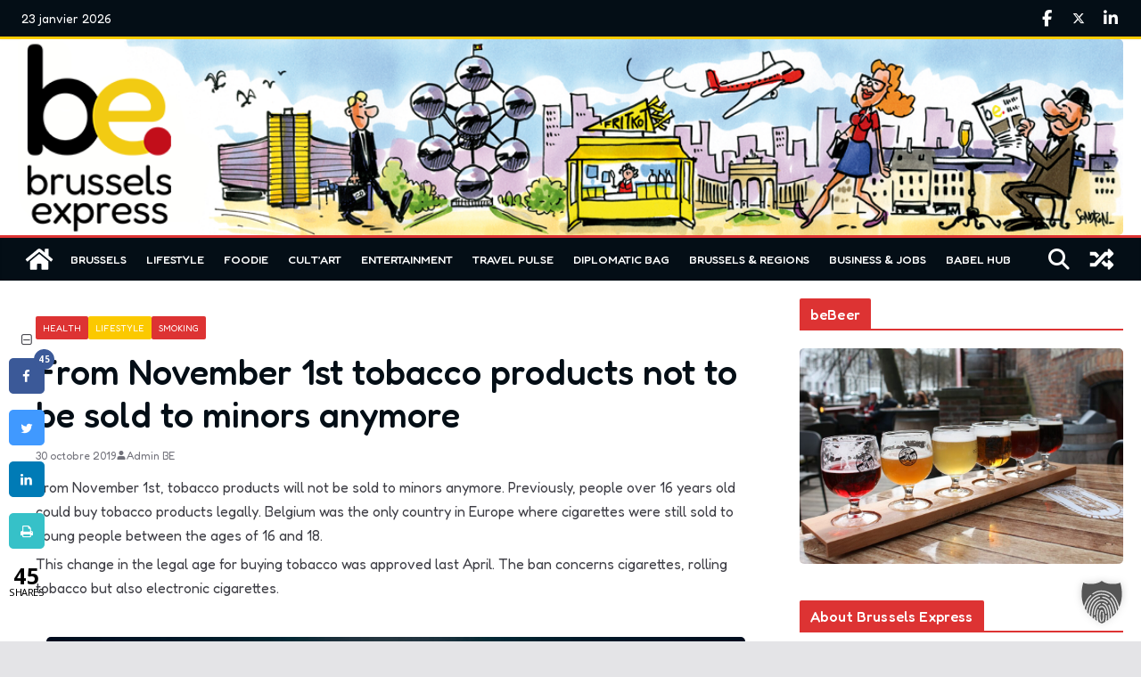

--- FILE ---
content_type: text/html; charset=UTF-8
request_url: https://brussels-express.eu/from-november-1st-tobacco-products-not-to-be-sold-to-minors-anymore/
body_size: 22062
content:
<!doctype html>
<html lang="fr-FR">
<head>
<meta charset="UTF-8"/>
<meta name="viewport" content="width=device-width, initial-scale=1">
<link rel="profile" href="http://gmpg.org/xfn/11"/>
<meta name='robots' content='index, follow, max-image-preview:large, max-snippet:-1, max-video-preview:-1' />
<style>img:is([sizes="auto" i], [sizes^="auto," i]) { contain-intrinsic-size: 3000px 1500px }</style>
<!-- This site is optimized with the Yoast SEO Premium plugin v24.3 (Yoast SEO v24.3) - https://yoast.com/wordpress/plugins/seo/ -->
<title>From November 1st tobacco products not to be sold to minors anymore - Brussels Express</title>
<link rel="canonical" href="https://brussels-express.eu/from-november-1st-tobacco-products-not-to-be-sold-to-minors-anymore/" />
<meta property="og:locale" content="fr_FR" />
<meta property="og:type" content="article" />
<meta property="og:title" content="From November 1st tobacco products not to be sold to minors anymore - Brussels Express" />
<meta property="og:description" content="From November 1st, tobacco products will not be sold to minors anymore. Previously, people over 16 years old could buy" />
<meta property="og:url" content="https://brussels-express.eu/from-november-1st-tobacco-products-not-to-be-sold-to-minors-anymore/" />
<meta property="og:site_name" content="Brussels Express" />
<meta property="article:publisher" content="https://www.facebook.com/BrusselsExpress" />
<meta property="article:published_time" content="2019-10-30T07:22:34+00:00" />
<meta property="og:image" content="https://brussels-express.eu/wp-content/uploads/2019/10/mathew-macquarrie-lzcKZlVPYaU-unsplash-1024x678.jpg" />
<meta property="og:image:width" content="1024" />
<meta property="og:image:height" content="678" />
<meta property="og:image:type" content="image/jpeg" />
<meta name="author" content="Admin BE" />
<meta name="twitter:card" content="summary_large_image" />
<meta name="twitter:creator" content="@ExpressBrussels" />
<meta name="twitter:site" content="@ExpressBrussels" />
<meta name="twitter:label1" content="Écrit par" />
<meta name="twitter:data1" content="Admin BE" />
<meta name="twitter:label2" content="Durée de lecture estimée" />
<meta name="twitter:data2" content="1 minute" />
<script type="application/ld+json" class="yoast-schema-graph">{"@context":"https://schema.org","@graph":[{"@type":"Article","@id":"https://brussels-express.eu/from-november-1st-tobacco-products-not-to-be-sold-to-minors-anymore/#article","isPartOf":{"@id":"https://brussels-express.eu/from-november-1st-tobacco-products-not-to-be-sold-to-minors-anymore/"},"author":{"name":"Admin BE","@id":"https://brussels-express.eu/#/schema/person/52ede22662868313c0423867a1abc19e"},"headline":"From November 1st tobacco products not to be sold to minors anymore","datePublished":"2019-10-30T07:22:34+00:00","dateModified":"2019-10-30T07:22:34+00:00","mainEntityOfPage":{"@id":"https://brussels-express.eu/from-november-1st-tobacco-products-not-to-be-sold-to-minors-anymore/"},"wordCount":131,"publisher":{"@id":"https://brussels-express.eu/#organization"},"image":{"@id":"https://brussels-express.eu/from-november-1st-tobacco-products-not-to-be-sold-to-minors-anymore/#primaryimage"},"thumbnailUrl":"https://brussels-express.eu/wp-content/uploads/2019/10/mathew-macquarrie-lzcKZlVPYaU-unsplash.jpg","articleSection":["Health","Lifestyle","Smoking"],"inLanguage":"fr-FR"},{"@type":"WebPage","@id":"https://brussels-express.eu/from-november-1st-tobacco-products-not-to-be-sold-to-minors-anymore/","url":"https://brussels-express.eu/from-november-1st-tobacco-products-not-to-be-sold-to-minors-anymore/","name":"From November 1st tobacco products not to be sold to minors anymore - Brussels Express","isPartOf":{"@id":"https://brussels-express.eu/#website"},"primaryImageOfPage":{"@id":"https://brussels-express.eu/from-november-1st-tobacco-products-not-to-be-sold-to-minors-anymore/#primaryimage"},"image":{"@id":"https://brussels-express.eu/from-november-1st-tobacco-products-not-to-be-sold-to-minors-anymore/#primaryimage"},"thumbnailUrl":"https://brussels-express.eu/wp-content/uploads/2019/10/mathew-macquarrie-lzcKZlVPYaU-unsplash.jpg","datePublished":"2019-10-30T07:22:34+00:00","dateModified":"2019-10-30T07:22:34+00:00","breadcrumb":{"@id":"https://brussels-express.eu/from-november-1st-tobacco-products-not-to-be-sold-to-minors-anymore/#breadcrumb"},"inLanguage":"fr-FR","potentialAction":[{"@type":"ReadAction","target":["https://brussels-express.eu/from-november-1st-tobacco-products-not-to-be-sold-to-minors-anymore/"]}]},{"@type":"ImageObject","inLanguage":"fr-FR","@id":"https://brussels-express.eu/from-november-1st-tobacco-products-not-to-be-sold-to-minors-anymore/#primaryimage","url":"https://brussels-express.eu/wp-content/uploads/2019/10/mathew-macquarrie-lzcKZlVPYaU-unsplash.jpg","contentUrl":"https://brussels-express.eu/wp-content/uploads/2019/10/mathew-macquarrie-lzcKZlVPYaU-unsplash.jpg","width":6982,"height":4624,"caption":"Mathew MacQuarrie @deskfire"},{"@type":"BreadcrumbList","@id":"https://brussels-express.eu/from-november-1st-tobacco-products-not-to-be-sold-to-minors-anymore/#breadcrumb","itemListElement":[{"@type":"ListItem","position":1,"name":"Home","item":"https://brussels-express.eu/"},{"@type":"ListItem","position":2,"name":"From November 1st tobacco products not to be sold to minors anymore"}]},{"@type":"WebSite","@id":"https://brussels-express.eu/#website","url":"https://brussels-express.eu/","name":"Brussels Express","description":"Brussels daily online news platform","publisher":{"@id":"https://brussels-express.eu/#organization"},"alternateName":"BE","potentialAction":[{"@type":"SearchAction","target":{"@type":"EntryPoint","urlTemplate":"https://brussels-express.eu/?s={search_term_string}"},"query-input":{"@type":"PropertyValueSpecification","valueRequired":true,"valueName":"search_term_string"}}],"inLanguage":"fr-FR"},{"@type":"Organization","@id":"https://brussels-express.eu/#organization","name":"Brussels Express","alternateName":"BE","url":"https://brussels-express.eu/","logo":{"@type":"ImageObject","inLanguage":"fr-FR","@id":"https://brussels-express.eu/#/schema/logo/image/","url":"https://brussels-express.eu/wp-content/uploads/2024/12/cropped-favicon.png","contentUrl":"https://brussels-express.eu/wp-content/uploads/2024/12/cropped-favicon.png","width":512,"height":512,"caption":"Brussels Express"},"image":{"@id":"https://brussels-express.eu/#/schema/logo/image/"},"sameAs":["https://www.facebook.com/BrusselsExpress","https://x.com/ExpressBrussels","https://www.linkedin.com/company/11009447"],"email":"contact@brussels-express.eu","legalName":"GPM srl","foundingDate":"2018-12-18","vatID":"BE 0508.731.643.","numberOfEmployees":{"@type":"QuantitativeValue","minValue":"1","maxValue":"10"},"publishingPrinciples":"https://brussels-express.eu/about-brussels-express/"},{"@type":"Person","@id":"https://brussels-express.eu/#/schema/person/52ede22662868313c0423867a1abc19e","name":"Admin BE","image":{"@type":"ImageObject","inLanguage":"fr-FR","@id":"https://brussels-express.eu/#/schema/person/image/","url":"https://secure.gravatar.com/avatar/2da6392841f9b0cbf550ddb3531508b4?s=96&d=mm&r=g","contentUrl":"https://secure.gravatar.com/avatar/2da6392841f9b0cbf550ddb3531508b4?s=96&d=mm&r=g","caption":"Admin BE"},"url":"https://brussels-express.eu/author/bruxadminexp/"}]}</script>
<!-- / Yoast SEO Premium plugin. -->
<link rel='dns-prefetch' href='//www.googletagmanager.com' />
<link rel='dns-prefetch' href='//fonts.googleapis.com' />
<link rel="alternate" type="application/rss+xml" title="Brussels Express &raquo; Flux" href="https://brussels-express.eu/feed/" />
<!-- <link rel='stylesheet' id='wp-block-library-css' href='https://brussels-express.eu/wp-includes/css/dist/block-library/style.min.css?ver=999763983991fad420668765992c2405' type='text/css' media='all' /> -->
<link rel="stylesheet" type="text/css" href="//brussels-express.eu/wp-content/cache/wpfc-minified/309iyhlf/huq2m.css" media="all"/>
<style id='wp-block-library-theme-inline-css' type='text/css'>
.wp-block-audio :where(figcaption){color:#555;font-size:13px;text-align:center}.is-dark-theme .wp-block-audio :where(figcaption){color:#ffffffa6}.wp-block-audio{margin:0 0 1em}.wp-block-code{border:1px solid #ccc;border-radius:4px;font-family:Menlo,Consolas,monaco,monospace;padding:.8em 1em}.wp-block-embed :where(figcaption){color:#555;font-size:13px;text-align:center}.is-dark-theme .wp-block-embed :where(figcaption){color:#ffffffa6}.wp-block-embed{margin:0 0 1em}.blocks-gallery-caption{color:#555;font-size:13px;text-align:center}.is-dark-theme .blocks-gallery-caption{color:#ffffffa6}:root :where(.wp-block-image figcaption){color:#555;font-size:13px;text-align:center}.is-dark-theme :root :where(.wp-block-image figcaption){color:#ffffffa6}.wp-block-image{margin:0 0 1em}.wp-block-pullquote{border-bottom:4px solid;border-top:4px solid;color:currentColor;margin-bottom:1.75em}.wp-block-pullquote cite,.wp-block-pullquote footer,.wp-block-pullquote__citation{color:currentColor;font-size:.8125em;font-style:normal;text-transform:uppercase}.wp-block-quote{border-left:.25em solid;margin:0 0 1.75em;padding-left:1em}.wp-block-quote cite,.wp-block-quote footer{color:currentColor;font-size:.8125em;font-style:normal;position:relative}.wp-block-quote:where(.has-text-align-right){border-left:none;border-right:.25em solid;padding-left:0;padding-right:1em}.wp-block-quote:where(.has-text-align-center){border:none;padding-left:0}.wp-block-quote.is-large,.wp-block-quote.is-style-large,.wp-block-quote:where(.is-style-plain){border:none}.wp-block-search .wp-block-search__label{font-weight:700}.wp-block-search__button{border:1px solid #ccc;padding:.375em .625em}:where(.wp-block-group.has-background){padding:1.25em 2.375em}.wp-block-separator.has-css-opacity{opacity:.4}.wp-block-separator{border:none;border-bottom:2px solid;margin-left:auto;margin-right:auto}.wp-block-separator.has-alpha-channel-opacity{opacity:1}.wp-block-separator:not(.is-style-wide):not(.is-style-dots){width:100px}.wp-block-separator.has-background:not(.is-style-dots){border-bottom:none;height:1px}.wp-block-separator.has-background:not(.is-style-wide):not(.is-style-dots){height:2px}.wp-block-table{margin:0 0 1em}.wp-block-table td,.wp-block-table th{word-break:normal}.wp-block-table :where(figcaption){color:#555;font-size:13px;text-align:center}.is-dark-theme .wp-block-table :where(figcaption){color:#ffffffa6}.wp-block-video :where(figcaption){color:#555;font-size:13px;text-align:center}.is-dark-theme .wp-block-video :where(figcaption){color:#ffffffa6}.wp-block-video{margin:0 0 1em}:root :where(.wp-block-template-part.has-background){margin-bottom:0;margin-top:0;padding:1.25em 2.375em}
</style>
<style id='global-styles-inline-css' type='text/css'>
:root{--wp--preset--aspect-ratio--square: 1;--wp--preset--aspect-ratio--4-3: 4/3;--wp--preset--aspect-ratio--3-4: 3/4;--wp--preset--aspect-ratio--3-2: 3/2;--wp--preset--aspect-ratio--2-3: 2/3;--wp--preset--aspect-ratio--16-9: 16/9;--wp--preset--aspect-ratio--9-16: 9/16;--wp--preset--color--black: #000000;--wp--preset--color--cyan-bluish-gray: #abb8c3;--wp--preset--color--white: #ffffff;--wp--preset--color--pale-pink: #f78da7;--wp--preset--color--vivid-red: #cf2e2e;--wp--preset--color--luminous-vivid-orange: #ff6900;--wp--preset--color--luminous-vivid-amber: #fcb900;--wp--preset--color--light-green-cyan: #7bdcb5;--wp--preset--color--vivid-green-cyan: #00d084;--wp--preset--color--pale-cyan-blue: #8ed1fc;--wp--preset--color--vivid-cyan-blue: #0693e3;--wp--preset--color--vivid-purple: #9b51e0;--wp--preset--gradient--vivid-cyan-blue-to-vivid-purple: linear-gradient(135deg,rgba(6,147,227,1) 0%,rgb(155,81,224) 100%);--wp--preset--gradient--light-green-cyan-to-vivid-green-cyan: linear-gradient(135deg,rgb(122,220,180) 0%,rgb(0,208,130) 100%);--wp--preset--gradient--luminous-vivid-amber-to-luminous-vivid-orange: linear-gradient(135deg,rgba(252,185,0,1) 0%,rgba(255,105,0,1) 100%);--wp--preset--gradient--luminous-vivid-orange-to-vivid-red: linear-gradient(135deg,rgba(255,105,0,1) 0%,rgb(207,46,46) 100%);--wp--preset--gradient--very-light-gray-to-cyan-bluish-gray: linear-gradient(135deg,rgb(238,238,238) 0%,rgb(169,184,195) 100%);--wp--preset--gradient--cool-to-warm-spectrum: linear-gradient(135deg,rgb(74,234,220) 0%,rgb(151,120,209) 20%,rgb(207,42,186) 40%,rgb(238,44,130) 60%,rgb(251,105,98) 80%,rgb(254,248,76) 100%);--wp--preset--gradient--blush-light-purple: linear-gradient(135deg,rgb(255,206,236) 0%,rgb(152,150,240) 100%);--wp--preset--gradient--blush-bordeaux: linear-gradient(135deg,rgb(254,205,165) 0%,rgb(254,45,45) 50%,rgb(107,0,62) 100%);--wp--preset--gradient--luminous-dusk: linear-gradient(135deg,rgb(255,203,112) 0%,rgb(199,81,192) 50%,rgb(65,88,208) 100%);--wp--preset--gradient--pale-ocean: linear-gradient(135deg,rgb(255,245,203) 0%,rgb(182,227,212) 50%,rgb(51,167,181) 100%);--wp--preset--gradient--electric-grass: linear-gradient(135deg,rgb(202,248,128) 0%,rgb(113,206,126) 100%);--wp--preset--gradient--midnight: linear-gradient(135deg,rgb(2,3,129) 0%,rgb(40,116,252) 100%);--wp--preset--font-size--small: 13px;--wp--preset--font-size--medium: 20px;--wp--preset--font-size--large: 36px;--wp--preset--font-size--x-large: 42px;--wp--preset--spacing--20: 0.44rem;--wp--preset--spacing--30: 0.67rem;--wp--preset--spacing--40: 1rem;--wp--preset--spacing--50: 1.5rem;--wp--preset--spacing--60: 2.25rem;--wp--preset--spacing--70: 3.38rem;--wp--preset--spacing--80: 5.06rem;--wp--preset--shadow--natural: 6px 6px 9px rgba(0, 0, 0, 0.2);--wp--preset--shadow--deep: 12px 12px 50px rgba(0, 0, 0, 0.4);--wp--preset--shadow--sharp: 6px 6px 0px rgba(0, 0, 0, 0.2);--wp--preset--shadow--outlined: 6px 6px 0px -3px rgba(255, 255, 255, 1), 6px 6px rgba(0, 0, 0, 1);--wp--preset--shadow--crisp: 6px 6px 0px rgba(0, 0, 0, 1);}:where(body) { margin: 0; }.wp-site-blocks > .alignleft { float: left; margin-right: 2em; }.wp-site-blocks > .alignright { float: right; margin-left: 2em; }.wp-site-blocks > .aligncenter { justify-content: center; margin-left: auto; margin-right: auto; }:where(.wp-site-blocks) > * { margin-block-start: 24px; margin-block-end: 0; }:where(.wp-site-blocks) > :first-child { margin-block-start: 0; }:where(.wp-site-blocks) > :last-child { margin-block-end: 0; }:root { --wp--style--block-gap: 24px; }:root :where(.is-layout-flow) > :first-child{margin-block-start: 0;}:root :where(.is-layout-flow) > :last-child{margin-block-end: 0;}:root :where(.is-layout-flow) > *{margin-block-start: 24px;margin-block-end: 0;}:root :where(.is-layout-constrained) > :first-child{margin-block-start: 0;}:root :where(.is-layout-constrained) > :last-child{margin-block-end: 0;}:root :where(.is-layout-constrained) > *{margin-block-start: 24px;margin-block-end: 0;}:root :where(.is-layout-flex){gap: 24px;}:root :where(.is-layout-grid){gap: 24px;}.is-layout-flow > .alignleft{float: left;margin-inline-start: 0;margin-inline-end: 2em;}.is-layout-flow > .alignright{float: right;margin-inline-start: 2em;margin-inline-end: 0;}.is-layout-flow > .aligncenter{margin-left: auto !important;margin-right: auto !important;}.is-layout-constrained > .alignleft{float: left;margin-inline-start: 0;margin-inline-end: 2em;}.is-layout-constrained > .alignright{float: right;margin-inline-start: 2em;margin-inline-end: 0;}.is-layout-constrained > .aligncenter{margin-left: auto !important;margin-right: auto !important;}.is-layout-constrained > :where(:not(.alignleft):not(.alignright):not(.alignfull)){margin-left: auto !important;margin-right: auto !important;}body .is-layout-flex{display: flex;}.is-layout-flex{flex-wrap: wrap;align-items: center;}.is-layout-flex > :is(*, div){margin: 0;}body .is-layout-grid{display: grid;}.is-layout-grid > :is(*, div){margin: 0;}body{padding-top: 0px;padding-right: 0px;padding-bottom: 0px;padding-left: 0px;}a:where(:not(.wp-element-button)){text-decoration: underline;}:root :where(.wp-element-button, .wp-block-button__link){background-color: #32373c;border-width: 0;color: #fff;font-family: inherit;font-size: inherit;line-height: inherit;padding: calc(0.667em + 2px) calc(1.333em + 2px);text-decoration: none;}.has-black-color{color: var(--wp--preset--color--black) !important;}.has-cyan-bluish-gray-color{color: var(--wp--preset--color--cyan-bluish-gray) !important;}.has-white-color{color: var(--wp--preset--color--white) !important;}.has-pale-pink-color{color: var(--wp--preset--color--pale-pink) !important;}.has-vivid-red-color{color: var(--wp--preset--color--vivid-red) !important;}.has-luminous-vivid-orange-color{color: var(--wp--preset--color--luminous-vivid-orange) !important;}.has-luminous-vivid-amber-color{color: var(--wp--preset--color--luminous-vivid-amber) !important;}.has-light-green-cyan-color{color: var(--wp--preset--color--light-green-cyan) !important;}.has-vivid-green-cyan-color{color: var(--wp--preset--color--vivid-green-cyan) !important;}.has-pale-cyan-blue-color{color: var(--wp--preset--color--pale-cyan-blue) !important;}.has-vivid-cyan-blue-color{color: var(--wp--preset--color--vivid-cyan-blue) !important;}.has-vivid-purple-color{color: var(--wp--preset--color--vivid-purple) !important;}.has-black-background-color{background-color: var(--wp--preset--color--black) !important;}.has-cyan-bluish-gray-background-color{background-color: var(--wp--preset--color--cyan-bluish-gray) !important;}.has-white-background-color{background-color: var(--wp--preset--color--white) !important;}.has-pale-pink-background-color{background-color: var(--wp--preset--color--pale-pink) !important;}.has-vivid-red-background-color{background-color: var(--wp--preset--color--vivid-red) !important;}.has-luminous-vivid-orange-background-color{background-color: var(--wp--preset--color--luminous-vivid-orange) !important;}.has-luminous-vivid-amber-background-color{background-color: var(--wp--preset--color--luminous-vivid-amber) !important;}.has-light-green-cyan-background-color{background-color: var(--wp--preset--color--light-green-cyan) !important;}.has-vivid-green-cyan-background-color{background-color: var(--wp--preset--color--vivid-green-cyan) !important;}.has-pale-cyan-blue-background-color{background-color: var(--wp--preset--color--pale-cyan-blue) !important;}.has-vivid-cyan-blue-background-color{background-color: var(--wp--preset--color--vivid-cyan-blue) !important;}.has-vivid-purple-background-color{background-color: var(--wp--preset--color--vivid-purple) !important;}.has-black-border-color{border-color: var(--wp--preset--color--black) !important;}.has-cyan-bluish-gray-border-color{border-color: var(--wp--preset--color--cyan-bluish-gray) !important;}.has-white-border-color{border-color: var(--wp--preset--color--white) !important;}.has-pale-pink-border-color{border-color: var(--wp--preset--color--pale-pink) !important;}.has-vivid-red-border-color{border-color: var(--wp--preset--color--vivid-red) !important;}.has-luminous-vivid-orange-border-color{border-color: var(--wp--preset--color--luminous-vivid-orange) !important;}.has-luminous-vivid-amber-border-color{border-color: var(--wp--preset--color--luminous-vivid-amber) !important;}.has-light-green-cyan-border-color{border-color: var(--wp--preset--color--light-green-cyan) !important;}.has-vivid-green-cyan-border-color{border-color: var(--wp--preset--color--vivid-green-cyan) !important;}.has-pale-cyan-blue-border-color{border-color: var(--wp--preset--color--pale-cyan-blue) !important;}.has-vivid-cyan-blue-border-color{border-color: var(--wp--preset--color--vivid-cyan-blue) !important;}.has-vivid-purple-border-color{border-color: var(--wp--preset--color--vivid-purple) !important;}.has-vivid-cyan-blue-to-vivid-purple-gradient-background{background: var(--wp--preset--gradient--vivid-cyan-blue-to-vivid-purple) !important;}.has-light-green-cyan-to-vivid-green-cyan-gradient-background{background: var(--wp--preset--gradient--light-green-cyan-to-vivid-green-cyan) !important;}.has-luminous-vivid-amber-to-luminous-vivid-orange-gradient-background{background: var(--wp--preset--gradient--luminous-vivid-amber-to-luminous-vivid-orange) !important;}.has-luminous-vivid-orange-to-vivid-red-gradient-background{background: var(--wp--preset--gradient--luminous-vivid-orange-to-vivid-red) !important;}.has-very-light-gray-to-cyan-bluish-gray-gradient-background{background: var(--wp--preset--gradient--very-light-gray-to-cyan-bluish-gray) !important;}.has-cool-to-warm-spectrum-gradient-background{background: var(--wp--preset--gradient--cool-to-warm-spectrum) !important;}.has-blush-light-purple-gradient-background{background: var(--wp--preset--gradient--blush-light-purple) !important;}.has-blush-bordeaux-gradient-background{background: var(--wp--preset--gradient--blush-bordeaux) !important;}.has-luminous-dusk-gradient-background{background: var(--wp--preset--gradient--luminous-dusk) !important;}.has-pale-ocean-gradient-background{background: var(--wp--preset--gradient--pale-ocean) !important;}.has-electric-grass-gradient-background{background: var(--wp--preset--gradient--electric-grass) !important;}.has-midnight-gradient-background{background: var(--wp--preset--gradient--midnight) !important;}.has-small-font-size{font-size: var(--wp--preset--font-size--small) !important;}.has-medium-font-size{font-size: var(--wp--preset--font-size--medium) !important;}.has-large-font-size{font-size: var(--wp--preset--font-size--large) !important;}.has-x-large-font-size{font-size: var(--wp--preset--font-size--x-large) !important;}
:root :where(.wp-block-pullquote){font-size: 1.5em;line-height: 1.6;}
</style>
<!-- <link rel='stylesheet' id='contact-form-7-css' href='https://brussels-express.eu/wp-content/plugins/contact-form-7/includes/css/styles.css?ver=6.0.3' type='text/css' media='all' /> -->
<!-- <link rel='stylesheet' id='cresta-social-crestafont-css' href='https://brussels-express.eu/wp-content/plugins/cresta-social-share-counter-pro/css/csscfont.css?ver=2.8.5' type='text/css' media='all' /> -->
<!-- <link rel='stylesheet' id='cresta-social-wp-style-css' href='https://brussels-express.eu/wp-content/plugins/cresta-social-share-counter-pro/css/cresta-wp-css.css?ver=2.8.5' type='text/css' media='all' /> -->
<link rel="stylesheet" type="text/css" href="//brussels-express.eu/wp-content/cache/wpfc-minified/m8c01thn/huq2m.css" media="all"/>
<link rel='stylesheet' id='cresta-social-googlefonts-css' href='//fonts.googleapis.com/css?family=Noto+Sans:400,700' type='text/css' media='all' />
<!-- <link rel='stylesheet' id='cresta-social-hover-css' href='https://brussels-express.eu/wp-content/plugins/cresta-social-share-counter-pro/css/cresta-hover.css?ver=2.8.5' type='text/css' media='all' /> -->
<!-- <link rel='stylesheet' id='cresta-social-animate-css' href='https://brussels-express.eu/wp-content/plugins/cresta-social-share-counter-pro/css/animate.min.css?ver=2.8.5' type='text/css' media='all' /> -->
<!-- <link rel='stylesheet' id='quiz-maker-css' href='https://brussels-express.eu/wp-content/plugins/quiz-maker/public/css/quiz-maker-public.css?ver=6.6.7.0' type='text/css' media='all' /> -->
<!-- <link rel='stylesheet' id='wp-polls-css' href='https://brussels-express.eu/wp-content/plugins/wp-polls/polls-css.css?ver=2.77.3' type='text/css' media='all' /> -->
<link rel="stylesheet" type="text/css" href="//brussels-express.eu/wp-content/cache/wpfc-minified/mc0kajet/huq2m.css" media="all"/>
<style id='wp-polls-inline-css' type='text/css'>
.wp-polls .pollbar {
margin: 1px;
font-size: 18px;
line-height: 20px;
height: 20px;
background: #dd3333;
border: 1px solid #c8c8c8;
}
</style>
<!-- <link rel='stylesheet' id='ppress-frontend-css' href='https://brussels-express.eu/wp-content/plugins/wp-user-avatar/assets/css/frontend.min.css?ver=4.15.21' type='text/css' media='all' /> -->
<!-- <link rel='stylesheet' id='ppress-flatpickr-css' href='https://brussels-express.eu/wp-content/plugins/wp-user-avatar/assets/flatpickr/flatpickr.min.css?ver=4.15.21' type='text/css' media='all' /> -->
<!-- <link rel='stylesheet' id='ppress-select2-css' href='https://brussels-express.eu/wp-content/plugins/wp-user-avatar/assets/select2/select2.min.css?ver=999763983991fad420668765992c2405' type='text/css' media='all' /> -->
<!-- <link rel='stylesheet' id='parent-style-css' href='https://brussels-express.eu/wp-content/themes/colormag-pro/style.css?ver=999763983991fad420668765992c2405' type='text/css' media='all' /> -->
<!-- <link rel='stylesheet' id='colormag_style-css' href='https://brussels-express.eu/wp-content/themes/colormag-pro-child/style.css?ver=5.0.6' type='text/css' media='all' /> -->
<link rel="stylesheet" type="text/css" href="//brussels-express.eu/wp-content/cache/wpfc-minified/esa9pghk/huq2m.css" media="all"/>
<style id='colormag_style-inline-css' type='text/css'>
.colormag-button,
blockquote, button,
input[type=reset],
input[type=button],
input[type=submit],
.cm-home-icon.front_page_on,
.cm-post-categories a,
.cm-primary-nav ul li ul li:hover,
.cm-primary-nav ul li.current-menu-item,
.cm-primary-nav ul li.current_page_ancestor,
.cm-primary-nav ul li.current-menu-ancestor,
.cm-primary-nav ul li.current_page_item,
.cm-primary-nav ul li:hover,
.cm-primary-nav ul li.focus,
.cm-mobile-nav li a:hover,
.colormag-header-clean #cm-primary-nav .cm-menu-toggle:hover,
.cm-header .cm-mobile-nav li:hover,
.cm-header .cm-mobile-nav li.current-page-ancestor,
.cm-header .cm-mobile-nav li.current-menu-ancestor,
.cm-header .cm-mobile-nav li.current-page-item,
.cm-header .cm-mobile-nav li.current-menu-item,
.cm-primary-nav ul li.focus > a,
.cm-layout-2 .cm-primary-nav ul ul.sub-menu li.focus > a,
.cm-mobile-nav .current-menu-item>a, .cm-mobile-nav .current_page_item>a,
.colormag-header-clean .cm-mobile-nav li:hover > a,
.colormag-header-clean .cm-mobile-nav li.current-page-ancestor > a,
.colormag-header-clean .cm-mobile-nav li.current-menu-ancestor > a,
.colormag-header-clean .cm-mobile-nav li.current-page-item > a,
.colormag-header-clean .cm-mobile-nav li.current-menu-item > a,
.fa.search-top:hover,
.widget_call_to_action .btn--primary,
.colormag-footer--classic .cm-footer-cols .cm-row .cm-widget-title span::before,
.colormag-footer--classic-bordered .cm-footer-cols .cm-row .cm-widget-title span::before,
.cm-featured-posts .cm-widget-title span,
.cm-featured-category-slider-widget .cm-slide-content .cm-entry-header-meta .cm-post-categories a,
.cm-highlighted-posts .cm-post-content .cm-entry-header-meta .cm-post-categories a,
.cm-category-slide-next, .cm-category-slide-prev, .slide-next,
.slide-prev, .cm-tabbed-widget ul li, .cm-posts .wp-pagenavi .current,
.cm-posts .wp-pagenavi a:hover, .cm-secondary .cm-widget-title span,
.cm-posts .post .cm-post-content .cm-entry-header-meta .cm-post-categories a,
.cm-page-header .cm-page-title span, .entry-meta .post-format i,
.format-link, .cm-entry-button, .infinite-scroll .tg-infinite-scroll,
.no-more-post-text, .pagination span,
.cm-footer-cols .cm-row .cm-widget-title span,
.advertisement_above_footer .cm-widget-title span,
.error, .cm-primary .cm-widget-title span,
.related-posts-wrapper.style-three .cm-post-content .cm-entry-title a:hover:before,
.cm-slider-area .cm-widget-title span,
.cm-beside-slider-widget .cm-widget-title span,
.top-full-width-sidebar .cm-widget-title span,
.wp-block-quote, .wp-block-quote.is-style-large,
.wp-block-quote.has-text-align-right,
.page-numbers .current, .search-wrap button,
.cm-error-404 .cm-btn, .widget .wp-block-heading, .wp-block-search button,
.widget a::before, .cm-post-date a::before,
.byline a::before,
.colormag-footer--classic-bordered .cm-widget-title::before,
.wp-block-button__link,
#cm-tertiary .cm-widget-title span,
.link-pagination .post-page-numbers.current,
.wp-block-query-pagination-numbers .page-numbers.current,
.wp-element-button,
.wp-block-button .wp-block-button__link,
.wp-element-button,
.cm-layout-2 .cm-primary-nav ul ul.sub-menu li:hover,
.cm-layout-2 .cm-primary-nav ul ul.sub-menu li.current-menu-ancestor,
.cm-layout-2 .cm-primary-nav ul ul.sub-menu li.current-menu-item,
.cm-layout-2 .cm-primary-nav ul ul.sub-menu li.focus,
.cm-primary-nav .cm-random-post a:hover,
.cm-primary-nav .cm-home-icon a:hover,
.tg-infinite-pagination .tg-load-more,
.comment .comment-author-link .post-author,
.cm-footer-builder .cm-widget-title span,
.wp-block-search .wp-element-button:hover{background-color:#dd3333;}a,
.cm-layout-2 #cm-primary-nav .fa.search-top:hover,
.cm-layout-2 #cm-primary-nav.cm-mobile-nav .cm-random-post a:hover .fa-random,
.cm-layout-2 #cm-primary-nav.cm-primary-nav .cm-random-post a:hover .fa-random,
.cm-layout-2 .breaking-news .newsticker a:hover,
.cm-layout-2 .cm-primary-nav ul li.current-menu-item > a,
.cm-layout-2 .cm-primary-nav ul li.current_page_item > a,
.cm-layout-2 .cm-primary-nav ul li:hover > a,
.cm-layout-2 .cm-primary-nav ul li.focus > a
.dark-skin .cm-layout-2-style-1 #cm-primary-nav.cm-primary-nav .cm-home-icon:hover .fa,
.byline a:hover, .comments a:hover, .cm-edit-link a:hover, .cm-post-date a:hover,
.social-links:not(.cm-header-actions .social-links) i.fa:hover, .cm-tag-links a:hover,
.colormag-header-clean .social-links li:hover i.fa, .cm-layout-2-style-1 .social-links li:hover i.fa,
.colormag-header-clean .breaking-news .newsticker a:hover, .widget_featured_posts .article-content .cm-entry-title a:hover,
.widget_featured_slider .slide-content .cm-below-entry-meta .byline a:hover,
.widget_featured_slider .slide-content .cm-below-entry-meta .comments a:hover,
.widget_featured_slider .slide-content .cm-below-entry-meta .cm-post-date a:hover,
.widget_featured_slider .slide-content .cm-entry-title a:hover,
.widget_block_picture_news.widget_featured_posts .article-content .cm-entry-title a:hover,
.widget_highlighted_posts .article-content .cm-below-entry-meta .byline a:hover,
.widget_highlighted_posts .article-content .cm-below-entry-meta .comments a:hover,
.widget_highlighted_posts .article-content .cm-below-entry-meta .cm-post-date a:hover,
.widget_highlighted_posts .article-content .cm-entry-title a:hover, i.fa-arrow-up, i.fa-arrow-down,
.cm-site-title a, #content .post .article-content .cm-entry-title a:hover, .entry-meta .byline i,
.entry-meta .cat-links i, .entry-meta a, .post .cm-entry-title a:hover, .search .cm-entry-title a:hover,
.entry-meta .comments-link a:hover, .entry-meta .cm-edit-link a:hover, .entry-meta .cm-post-date a:hover,
.entry-meta .cm-tag-links a:hover, .single #content .tags a:hover, .count, .next a:hover, .previous a:hover,
.related-posts-main-title .fa, .single-related-posts .article-content .cm-entry-title a:hover,
.pagination a span:hover,
#content .comments-area a.comment-cm-edit-link:hover, #content .comments-area a.comment-permalink:hover,
#content .comments-area article header cite a:hover, .comments-area .comment-author-link a:hover,
.comment .comment-reply-link:hover,
.nav-next a, .nav-previous a,
#cm-footer .cm-footer-menu ul li a:hover,
.cm-footer-cols .cm-row a:hover, a#scroll-up i, .related-posts-wrapper-flyout .cm-entry-title a:hover,
.human-diff-time .human-diff-time-display:hover,
.cm-layout-2-style-1 #cm-primary-nav .fa:hover,
.cm-footer-bar a,
.cm-post-date a:hover,
.cm-author a:hover,
.cm-comments-link a:hover,
.cm-tag-links a:hover,
.cm-edit-link a:hover,
.cm-footer-bar .copyright a,
.cm-featured-posts .cm-entry-title a:hover,
.cm-featured-posts--style-5.cm-featured-posts .cm-post-title-below-image .cm-post .cm-post-content .cm-entry-title a:hover,
.cm-posts .post .cm-post-content .cm-entry-title a:hover,
.cm-posts .post .single-title-above .cm-entry-title a:hover,
.cm-layout-2 .cm-primary-nav ul li:hover > a,
.cm-layout-2 #cm-primary-nav .fa:hover,
.cm-entry-title a:hover,
button:hover, input[type="button"]:hover,
input[type="reset"]:hover,
input[type="submit"]:hover,
.wp-block-button .wp-block-button__link:hover,
.cm-button:hover,
.wp-element-button:hover,
li.product .added_to_cart:hover,
.comments-area .comment-permalink:hover{color:#dd3333;}#cm-primary-nav,
.cm-contained .cm-header-2 .cm-row, .cm-header-builder.cm-full-width .cm-main-header .cm-header-bottom-row{border-top-color:#dd3333;}.cm-layout-2 #cm-primary-nav,
.cm-layout-2 .cm-primary-nav ul ul.sub-menu li:hover,
.cm-layout-2 .cm-primary-nav ul > li:hover > a,
.cm-layout-2 .cm-primary-nav ul > li.current-menu-item > a,
.cm-layout-2 .cm-primary-nav ul > li.current-menu-ancestor > a,
.cm-layout-2 .cm-primary-nav ul ul.sub-menu li.current-menu-ancestor,
.cm-layout-2 .cm-primary-nav ul ul.sub-menu li.current-menu-item,
.cm-layout-2 .cm-primary-nav ul ul.sub-menu li.focus,
cm-layout-2 .cm-primary-nav ul ul.sub-menu li.current-menu-ancestor,
cm-layout-2 .cm-primary-nav ul ul.sub-menu li.current-menu-item,
cm-layout-2 #cm-primary-nav .cm-menu-toggle:hover,
cm-layout-2 #cm-primary-nav.cm-mobile-nav .cm-menu-toggle,
cm-layout-2 .cm-primary-nav ul > li:hover > a,
cm-layout-2 .cm-primary-nav ul > li.current-menu-item > a,
cm-layout-2 .cm-primary-nav ul > li.current-menu-ancestor > a,
.cm-layout-2 .cm-primary-nav ul li.focus > a, .pagination a span:hover,
.cm-error-404 .cm-btn,
.single-post .cm-post-categories a::after,
.widget .block-title,
.cm-layout-2 .cm-primary-nav ul li.focus > a,
button,
input[type="button"],
input[type="reset"],
input[type="submit"],
.wp-block-button .wp-block-button__link,
.cm-button,
.wp-element-button,
li.product .added_to_cart{border-color:#dd3333;}.cm-secondary .cm-widget-title,
#cm-tertiary .cm-widget-title,
.widget_featured_posts .widget-title,
#secondary .widget-title,
#cm-tertiary .widget-title,
.cm-page-header .cm-page-title,
.cm-footer-cols .cm-row .widget-title,
.advertisement_above_footer .widget-title,
#primary .widget-title,
.widget_slider_area .widget-title,
.widget_beside_slider .widget-title,
.top-full-width-sidebar .widget-title,
.cm-footer-cols .cm-row .cm-widget-title,
.cm-footer-bar .copyright a,
.cm-layout-2.cm-layout-2-style-2 #cm-primary-nav,
.cm-layout-2 .cm-primary-nav ul > li:hover > a,
.cm-footer-builder .cm-widget-title,
.cm-layout-2 .cm-primary-nav ul > li.current-menu-item > a{border-bottom-color:#dd3333;}.inner-wrap, .cm-container{max-width:1240px;}.cm-entry-summary a,
.mzb-featured-categories .mzb-post-title a,
.mzb-tab-post .mzb-post-title a,
.mzb-post-list .mzb-post-title a,
.mzb-featured-posts .mzb-post-title a,
.mzb-featured-categories .mzb-post-title a{color:#dd3333;}.post .cm-entry-summary a:hover,
.mzb-featured-categories .mzb-post-title a:hover,
.mzb-tab-post .mzb-post-title a:hover,
.mzb-post-list .mzb-post-title a:hover,
.mzb-featured-posts .mzb-post-title a:hover,
.mzb-featured-categories .mzb-post-title a:hover{color:#dd3333;}.cm-top-bar{border-bottom-color:#ffcc00;}.cm-top-bar{border-bottom-width:3px;}.cm-top-bar{background-color:var(--colormag-color-9);}.cm-top-bar,
.date-in-header{color:#fff;}.cm-top-bar a{color:#dd3333;}.breaking-news-latest{color:#fff;}.cm-site-title a{color:#dd3333;}@media screen and (min-width: 992px) {.cm-primary{width:70%;}}.cm-site-title{font-family:Titillium Web;font-weight:default;font-size:46px;}.cm-site-description{font-family:Titillium Web;font-weight:default;}.cm-primary-nav{padding-top:0px;padding-right:0px;padding-bottom:0px;padding-left:0px;}#cm-primary-nav, .colormag-header-clean #cm-primary-nav .cm-row, .colormag-header-clean--full-width #cm-primary-nav, .cm-header .cm-main-header .cm-primary-nav .cm-row, .cm-home-icon.front_page_on{background-color:var(--colormag-color-9);}#cm-primary-nav,
.colormag-header-clean #cm-primary-nav .cm-row,
.cm-layout-2-style-1 #cm-primary-nav,
.colormag-header-clean.colormag-header-clean--top #cm-primary-nav .cm-row,
.colormag-header-clean--full-width #cm-primary-nav,
.cm-layout-2-style-1.cm-layout-2-style-1--top #cm-primary-nav,
.cm-layout-2.cm-layout-2-style-2 #cm-primary-nav{border-top-color:#dd3333;}.cm-layout-2.cm-layout-2-style-2 #cm-primary-nav{border-bottom-color:#dd3333;}.cm-primary-nav ul li a{font-family:Fredoka;font-weight:500;font-size:13px;}.cm-entry-title{font-family:Fredoka;font-weight:500;font-size:0.6em;line-height:0.7em;}.cm-header .cm-menu-toggle svg,
.cm-header .cm-menu-toggle svg{fill:#fff;}.post .cm-entry-title,
.cm-posts .post .cm-post-content .cm-entry-title a,
.cm-posts .post .single-title-above .cm-entry-title a{color:var(--colormag-color-9);}.post .cm-entry-header .cm-entry-title,
.cm-posts .post .cm-post-content .cm-entry-title a,
.cm-posts .post .single-title-above .cm-entry-title a{font-family:Fredoka;font-weight:500;font-size:0.6em;line-height:0.7em;}.type-page .cm-entry-title,
.type-page .cm-entry-title a{color:var(--colormag-color-9);}.type-page .cm-entry-title{font-family:Fredoka;font-style:normal;text-transform:none;font-weight:500;font-size:2.5em;line-height:1.6;}.cm-post-date a,
.human-diff-time .human-diff-time-display,
.cm-total-views,
.cm-author a,
cm-post-views,
.total-views,
.cm-edit-link a,
.cm-comments-link a,
.cm-reading-time,
.dark-skin .cm-post-date a,
.dark-skin .cm-author a,
.dark-skin .cm-comments-link a,
.dark-skin .cm-posts .post .cm-post-content .cm-below-entry-meta .cm-post-views span,
.cm-footer-cols .cm-reading-time{color:#71717A;}body{background-color:;}#cm-primary-nav{border-top-width:3px;}.colormag-button,
input[type="reset"],
input[type="button"],
input[type="submit"],
button,
.cm-entry-button,
.wp-block-button .wp-block-button__link{background-color:#dd3333;}.cm-footer-bar{background-color:var(--colormag-color-9);background-size:contain;}.cm-footer-bar-area .cm-footer-bar__2 a{color:#dd3333;}#cm-footer .cm-footer-menu ul li a:hover{color:#dd3333;}.cm-footer-cols .cm-row a{color:#dd3333;}.cm-footer-cols .cm-row a:hover{color:#dd3333;}body,
button,
input,
select,
textarea,
blockquote p,
.entry-meta,
.cm-entry-button,
dl,
.previous a,
.next a,
.nav-previous a,
.nav-next a,
#respond h3#reply-title #cancel-comment-reply-link,
#respond form input[type="text"],
#respond form textarea,
.cm-secondary .widget,
.cm-error-404 .widget,
.cm-entry-summary p{font-family:Fredoka;font-weight:400;font-size:16px;}h1 ,h2, h3, h4, h5, h6{font-family:Fredoka;font-weight:500;}h1{font-family:Fredoka;font-weight:500;font-size:2.5em;}h2{font-family:Fredoka;font-weight:400;font-size:28px;}h3{font-family:Fredoka;font-weight:400;}h4{font-family:Fredoka;font-weight:400;}h5{font-family:Fredoka;font-weight:400;}h6{font-family:Fredoka;font-weight:400;}.comments-area .comments-title,
.comment-reply-title,
#respond h3#reply-title{font-family:Fredoka;font-style:normal;text-transform:none;font-weight:500;font-size:2.5em;line-height:1.6;}.cm-below-entry-meta .byline, .elementor .elementor-widget-wrap .tg-module-wrapper .tg-module-meta .tg-post-auther-name{display:none}.cm-below-entry-meta .comments, .elementor .elementor-widget-wrap .tg-module-wrapper .tg-module-meta .tg-module-comments{display:none}.colormag-button,
blockquote, button,
input[type=reset],
input[type=button],
input[type=submit],
.cm-home-icon.front_page_on,
.cm-post-categories a,
.cm-primary-nav ul li ul li:hover,
.cm-primary-nav ul li.current-menu-item,
.cm-primary-nav ul li.current_page_ancestor,
.cm-primary-nav ul li.current-menu-ancestor,
.cm-primary-nav ul li.current_page_item,
.cm-primary-nav ul li:hover,
.cm-primary-nav ul li.focus,
.cm-mobile-nav li a:hover,
.colormag-header-clean #cm-primary-nav .cm-menu-toggle:hover,
.cm-header .cm-mobile-nav li:hover,
.cm-header .cm-mobile-nav li.current-page-ancestor,
.cm-header .cm-mobile-nav li.current-menu-ancestor,
.cm-header .cm-mobile-nav li.current-page-item,
.cm-header .cm-mobile-nav li.current-menu-item,
.cm-primary-nav ul li.focus > a,
.cm-layout-2 .cm-primary-nav ul ul.sub-menu li.focus > a,
.cm-mobile-nav .current-menu-item>a, .cm-mobile-nav .current_page_item>a,
.colormag-header-clean .cm-mobile-nav li:hover > a,
.colormag-header-clean .cm-mobile-nav li.current-page-ancestor > a,
.colormag-header-clean .cm-mobile-nav li.current-menu-ancestor > a,
.colormag-header-clean .cm-mobile-nav li.current-page-item > a,
.colormag-header-clean .cm-mobile-nav li.current-menu-item > a,
.fa.search-top:hover,
.widget_call_to_action .btn--primary,
.colormag-footer--classic .cm-footer-cols .cm-row .cm-widget-title span::before,
.colormag-footer--classic-bordered .cm-footer-cols .cm-row .cm-widget-title span::before,
.cm-featured-posts .cm-widget-title span,
.cm-featured-category-slider-widget .cm-slide-content .cm-entry-header-meta .cm-post-categories a,
.cm-highlighted-posts .cm-post-content .cm-entry-header-meta .cm-post-categories a,
.cm-category-slide-next, .cm-category-slide-prev, .slide-next,
.slide-prev, .cm-tabbed-widget ul li, .cm-posts .wp-pagenavi .current,
.cm-posts .wp-pagenavi a:hover, .cm-secondary .cm-widget-title span,
.cm-posts .post .cm-post-content .cm-entry-header-meta .cm-post-categories a,
.cm-page-header .cm-page-title span, .entry-meta .post-format i,
.format-link, .cm-entry-button, .infinite-scroll .tg-infinite-scroll,
.no-more-post-text, .pagination span,
.cm-footer-cols .cm-row .cm-widget-title span,
.advertisement_above_footer .cm-widget-title span,
.error, .cm-primary .cm-widget-title span,
.related-posts-wrapper.style-three .cm-post-content .cm-entry-title a:hover:before,
.cm-slider-area .cm-widget-title span,
.cm-beside-slider-widget .cm-widget-title span,
.top-full-width-sidebar .cm-widget-title span,
.wp-block-quote, .wp-block-quote.is-style-large,
.wp-block-quote.has-text-align-right,
.page-numbers .current, .search-wrap button,
.cm-error-404 .cm-btn, .widget .wp-block-heading, .wp-block-search button,
.widget a::before, .cm-post-date a::before,
.byline a::before,
.colormag-footer--classic-bordered .cm-widget-title::before,
.wp-block-button__link,
#cm-tertiary .cm-widget-title span,
.link-pagination .post-page-numbers.current,
.wp-block-query-pagination-numbers .page-numbers.current,
.wp-element-button,
.wp-block-button .wp-block-button__link,
.wp-element-button,
.cm-layout-2 .cm-primary-nav ul ul.sub-menu li:hover,
.cm-layout-2 .cm-primary-nav ul ul.sub-menu li.current-menu-ancestor,
.cm-layout-2 .cm-primary-nav ul ul.sub-menu li.current-menu-item,
.cm-layout-2 .cm-primary-nav ul ul.sub-menu li.focus,
.cm-primary-nav .cm-random-post a:hover,
.cm-primary-nav .cm-home-icon a:hover,
.tg-infinite-pagination .tg-load-more,
.comment .comment-author-link .post-author,
.cm-footer-builder .cm-widget-title span,
.wp-block-search .wp-element-button:hover{background-color:#dd3333;}a,
.cm-layout-2 #cm-primary-nav .fa.search-top:hover,
.cm-layout-2 #cm-primary-nav.cm-mobile-nav .cm-random-post a:hover .fa-random,
.cm-layout-2 #cm-primary-nav.cm-primary-nav .cm-random-post a:hover .fa-random,
.cm-layout-2 .breaking-news .newsticker a:hover,
.cm-layout-2 .cm-primary-nav ul li.current-menu-item > a,
.cm-layout-2 .cm-primary-nav ul li.current_page_item > a,
.cm-layout-2 .cm-primary-nav ul li:hover > a,
.cm-layout-2 .cm-primary-nav ul li.focus > a
.dark-skin .cm-layout-2-style-1 #cm-primary-nav.cm-primary-nav .cm-home-icon:hover .fa,
.byline a:hover, .comments a:hover, .cm-edit-link a:hover, .cm-post-date a:hover,
.social-links:not(.cm-header-actions .social-links) i.fa:hover, .cm-tag-links a:hover,
.colormag-header-clean .social-links li:hover i.fa, .cm-layout-2-style-1 .social-links li:hover i.fa,
.colormag-header-clean .breaking-news .newsticker a:hover, .widget_featured_posts .article-content .cm-entry-title a:hover,
.widget_featured_slider .slide-content .cm-below-entry-meta .byline a:hover,
.widget_featured_slider .slide-content .cm-below-entry-meta .comments a:hover,
.widget_featured_slider .slide-content .cm-below-entry-meta .cm-post-date a:hover,
.widget_featured_slider .slide-content .cm-entry-title a:hover,
.widget_block_picture_news.widget_featured_posts .article-content .cm-entry-title a:hover,
.widget_highlighted_posts .article-content .cm-below-entry-meta .byline a:hover,
.widget_highlighted_posts .article-content .cm-below-entry-meta .comments a:hover,
.widget_highlighted_posts .article-content .cm-below-entry-meta .cm-post-date a:hover,
.widget_highlighted_posts .article-content .cm-entry-title a:hover, i.fa-arrow-up, i.fa-arrow-down,
.cm-site-title a, #content .post .article-content .cm-entry-title a:hover, .entry-meta .byline i,
.entry-meta .cat-links i, .entry-meta a, .post .cm-entry-title a:hover, .search .cm-entry-title a:hover,
.entry-meta .comments-link a:hover, .entry-meta .cm-edit-link a:hover, .entry-meta .cm-post-date a:hover,
.entry-meta .cm-tag-links a:hover, .single #content .tags a:hover, .count, .next a:hover, .previous a:hover,
.related-posts-main-title .fa, .single-related-posts .article-content .cm-entry-title a:hover,
.pagination a span:hover,
#content .comments-area a.comment-cm-edit-link:hover, #content .comments-area a.comment-permalink:hover,
#content .comments-area article header cite a:hover, .comments-area .comment-author-link a:hover,
.comment .comment-reply-link:hover,
.nav-next a, .nav-previous a,
#cm-footer .cm-footer-menu ul li a:hover,
.cm-footer-cols .cm-row a:hover, a#scroll-up i, .related-posts-wrapper-flyout .cm-entry-title a:hover,
.human-diff-time .human-diff-time-display:hover,
.cm-layout-2-style-1 #cm-primary-nav .fa:hover,
.cm-footer-bar a,
.cm-post-date a:hover,
.cm-author a:hover,
.cm-comments-link a:hover,
.cm-tag-links a:hover,
.cm-edit-link a:hover,
.cm-footer-bar .copyright a,
.cm-featured-posts .cm-entry-title a:hover,
.cm-featured-posts--style-5.cm-featured-posts .cm-post-title-below-image .cm-post .cm-post-content .cm-entry-title a:hover,
.cm-posts .post .cm-post-content .cm-entry-title a:hover,
.cm-posts .post .single-title-above .cm-entry-title a:hover,
.cm-layout-2 .cm-primary-nav ul li:hover > a,
.cm-layout-2 #cm-primary-nav .fa:hover,
.cm-entry-title a:hover,
button:hover, input[type="button"]:hover,
input[type="reset"]:hover,
input[type="submit"]:hover,
.wp-block-button .wp-block-button__link:hover,
.cm-button:hover,
.wp-element-button:hover,
li.product .added_to_cart:hover,
.comments-area .comment-permalink:hover{color:#dd3333;}#cm-primary-nav,
.cm-contained .cm-header-2 .cm-row, .cm-header-builder.cm-full-width .cm-main-header .cm-header-bottom-row{border-top-color:#dd3333;}.cm-layout-2 #cm-primary-nav,
.cm-layout-2 .cm-primary-nav ul ul.sub-menu li:hover,
.cm-layout-2 .cm-primary-nav ul > li:hover > a,
.cm-layout-2 .cm-primary-nav ul > li.current-menu-item > a,
.cm-layout-2 .cm-primary-nav ul > li.current-menu-ancestor > a,
.cm-layout-2 .cm-primary-nav ul ul.sub-menu li.current-menu-ancestor,
.cm-layout-2 .cm-primary-nav ul ul.sub-menu li.current-menu-item,
.cm-layout-2 .cm-primary-nav ul ul.sub-menu li.focus,
cm-layout-2 .cm-primary-nav ul ul.sub-menu li.current-menu-ancestor,
cm-layout-2 .cm-primary-nav ul ul.sub-menu li.current-menu-item,
cm-layout-2 #cm-primary-nav .cm-menu-toggle:hover,
cm-layout-2 #cm-primary-nav.cm-mobile-nav .cm-menu-toggle,
cm-layout-2 .cm-primary-nav ul > li:hover > a,
cm-layout-2 .cm-primary-nav ul > li.current-menu-item > a,
cm-layout-2 .cm-primary-nav ul > li.current-menu-ancestor > a,
.cm-layout-2 .cm-primary-nav ul li.focus > a, .pagination a span:hover,
.cm-error-404 .cm-btn,
.single-post .cm-post-categories a::after,
.widget .block-title,
.cm-layout-2 .cm-primary-nav ul li.focus > a,
button,
input[type="button"],
input[type="reset"],
input[type="submit"],
.wp-block-button .wp-block-button__link,
.cm-button,
.wp-element-button,
li.product .added_to_cart{border-color:#dd3333;}.cm-secondary .cm-widget-title,
#cm-tertiary .cm-widget-title,
.widget_featured_posts .widget-title,
#secondary .widget-title,
#cm-tertiary .widget-title,
.cm-page-header .cm-page-title,
.cm-footer-cols .cm-row .widget-title,
.advertisement_above_footer .widget-title,
#primary .widget-title,
.widget_slider_area .widget-title,
.widget_beside_slider .widget-title,
.top-full-width-sidebar .widget-title,
.cm-footer-cols .cm-row .cm-widget-title,
.cm-footer-bar .copyright a,
.cm-layout-2.cm-layout-2-style-2 #cm-primary-nav,
.cm-layout-2 .cm-primary-nav ul > li:hover > a,
.cm-footer-builder .cm-widget-title,
.cm-layout-2 .cm-primary-nav ul > li.current-menu-item > a{border-bottom-color:#dd3333;}.inner-wrap, .cm-container{max-width:1240px;}.cm-entry-summary a,
.mzb-featured-categories .mzb-post-title a,
.mzb-tab-post .mzb-post-title a,
.mzb-post-list .mzb-post-title a,
.mzb-featured-posts .mzb-post-title a,
.mzb-featured-categories .mzb-post-title a{color:#dd3333;}.post .cm-entry-summary a:hover,
.mzb-featured-categories .mzb-post-title a:hover,
.mzb-tab-post .mzb-post-title a:hover,
.mzb-post-list .mzb-post-title a:hover,
.mzb-featured-posts .mzb-post-title a:hover,
.mzb-featured-categories .mzb-post-title a:hover{color:#dd3333;}.cm-top-bar{border-bottom-color:#ffcc00;}.cm-top-bar{border-bottom-width:3px;}.cm-top-bar{background-color:var(--colormag-color-9);}.cm-top-bar,
.date-in-header{color:#fff;}.cm-top-bar a{color:#dd3333;}.breaking-news-latest{color:#fff;}.cm-site-title a{color:#dd3333;}@media screen and (min-width: 992px) {.cm-primary{width:70%;}}.cm-site-title{font-family:Titillium Web;font-weight:default;font-size:46px;}.cm-site-description{font-family:Titillium Web;font-weight:default;}.cm-primary-nav{padding-top:0px;padding-right:0px;padding-bottom:0px;padding-left:0px;}#cm-primary-nav, .colormag-header-clean #cm-primary-nav .cm-row, .colormag-header-clean--full-width #cm-primary-nav, .cm-header .cm-main-header .cm-primary-nav .cm-row, .cm-home-icon.front_page_on{background-color:var(--colormag-color-9);}#cm-primary-nav,
.colormag-header-clean #cm-primary-nav .cm-row,
.cm-layout-2-style-1 #cm-primary-nav,
.colormag-header-clean.colormag-header-clean--top #cm-primary-nav .cm-row,
.colormag-header-clean--full-width #cm-primary-nav,
.cm-layout-2-style-1.cm-layout-2-style-1--top #cm-primary-nav,
.cm-layout-2.cm-layout-2-style-2 #cm-primary-nav{border-top-color:#dd3333;}.cm-layout-2.cm-layout-2-style-2 #cm-primary-nav{border-bottom-color:#dd3333;}.cm-primary-nav ul li a{font-family:Fredoka;font-weight:500;font-size:13px;}.cm-entry-title{font-family:Fredoka;font-weight:500;font-size:0.6em;line-height:0.7em;}.cm-header .cm-menu-toggle svg,
.cm-header .cm-menu-toggle svg{fill:#fff;}.post .cm-entry-title,
.cm-posts .post .cm-post-content .cm-entry-title a,
.cm-posts .post .single-title-above .cm-entry-title a{color:var(--colormag-color-9);}.post .cm-entry-header .cm-entry-title,
.cm-posts .post .cm-post-content .cm-entry-title a,
.cm-posts .post .single-title-above .cm-entry-title a{font-family:Fredoka;font-weight:500;font-size:0.6em;line-height:0.7em;}.type-page .cm-entry-title,
.type-page .cm-entry-title a{color:var(--colormag-color-9);}.type-page .cm-entry-title{font-family:Fredoka;font-style:normal;text-transform:none;font-weight:500;font-size:2.5em;line-height:1.6;}.cm-post-date a,
.human-diff-time .human-diff-time-display,
.cm-total-views,
.cm-author a,
cm-post-views,
.total-views,
.cm-edit-link a,
.cm-comments-link a,
.cm-reading-time,
.dark-skin .cm-post-date a,
.dark-skin .cm-author a,
.dark-skin .cm-comments-link a,
.dark-skin .cm-posts .post .cm-post-content .cm-below-entry-meta .cm-post-views span,
.cm-footer-cols .cm-reading-time{color:#71717A;}body{background-color:;}#cm-primary-nav{border-top-width:3px;}.colormag-button,
input[type="reset"],
input[type="button"],
input[type="submit"],
button,
.cm-entry-button,
.wp-block-button .wp-block-button__link{background-color:#dd3333;}.cm-footer-bar{background-color:var(--colormag-color-9);background-size:contain;}.cm-footer-bar-area .cm-footer-bar__2 a{color:#dd3333;}#cm-footer .cm-footer-menu ul li a:hover{color:#dd3333;}.cm-footer-cols .cm-row a{color:#dd3333;}.cm-footer-cols .cm-row a:hover{color:#dd3333;}body,
button,
input,
select,
textarea,
blockquote p,
.entry-meta,
.cm-entry-button,
dl,
.previous a,
.next a,
.nav-previous a,
.nav-next a,
#respond h3#reply-title #cancel-comment-reply-link,
#respond form input[type="text"],
#respond form textarea,
.cm-secondary .widget,
.cm-error-404 .widget,
.cm-entry-summary p{font-family:Fredoka;font-weight:400;font-size:16px;}h1 ,h2, h3, h4, h5, h6{font-family:Fredoka;font-weight:500;}h1{font-family:Fredoka;font-weight:500;font-size:2.5em;}h2{font-family:Fredoka;font-weight:400;font-size:28px;}h3{font-family:Fredoka;font-weight:400;}h4{font-family:Fredoka;font-weight:400;}h5{font-family:Fredoka;font-weight:400;}h6{font-family:Fredoka;font-weight:400;}.comments-area .comments-title,
.comment-reply-title,
#respond h3#reply-title{font-family:Fredoka;font-style:normal;text-transform:none;font-weight:500;font-size:2.5em;line-height:1.6;}.cm-below-entry-meta .byline, .elementor .elementor-widget-wrap .tg-module-wrapper .tg-module-meta .tg-post-auther-name{display:none}.cm-below-entry-meta .comments, .elementor .elementor-widget-wrap .tg-module-wrapper .tg-module-meta .tg-module-comments{display:none}.cm-footer-builder .cm-footer-nav ul li a:hover{color:#dd3333;}:root{--top-grid-columns: 4;
--main-grid-columns: 4;
--bottom-grid-columns: 2;
} :root{--colormag-color-1: #eaf3fb;--colormag-color-2: #bfdcf3;--colormag-color-3: #94c4eb;--colormag-color-4: #6aace2;--colormag-color-5: #257bc1;--colormag-color-6: #1d6096;--colormag-color-7: #15446b;--colormag-color-8: #0c2941;--colormag-color-9: #040e16;}.mzb-featured-posts, .mzb-social-icon, .mzb-featured-categories, .mzb-social-icons-insert{--color--light--primary:rgba(221,51,51,0.1);}body{--color--light--primary:#dd3333;--color--primary:#dd3333;}body{--color--gray:#71717A;}
</style>
<!-- <link rel='stylesheet' id='colormag-featured-image-popup-css-css' href='https://brussels-express.eu/wp-content/themes/colormag-pro/assets/js/magnific-popup/magnific-popup.min.css?ver=5.0.6' type='text/css' media='all' /> -->
<!-- <link rel='stylesheet' id='font-awesome-4-css' href='https://brussels-express.eu/wp-content/themes/colormag-pro/assets/library/font-awesome/css/v4-shims.min.css?ver=4.7.0' type='text/css' media='all' /> -->
<!-- <link rel='stylesheet' id='font-awesome-all-css' href='https://brussels-express.eu/wp-content/themes/colormag-pro/assets/library/font-awesome/css/all.min.css?ver=6.2.4' type='text/css' media='all' /> -->
<!-- <link rel='stylesheet' id='font-awesome-solid-css' href='https://brussels-express.eu/wp-content/themes/colormag-pro/assets/library/font-awesome/css/v4-font-face.min.css?ver=6.2.4' type='text/css' media='all' /> -->
<link rel="stylesheet" type="text/css" href="//brussels-express.eu/wp-content/cache/wpfc-minified/q0udljk/huq2m.css" media="all"/>
<link rel='stylesheet' id='colormag_google_fonts-css' href='https://fonts.googleapis.com/css?family=Fredoka%3A400%2C500%7CTitillium+Web%3A0&#038;ver=5.0.6' type='text/css' media='all' />
<!-- <link rel='stylesheet' id='borlabs-cookie-custom-css' href='https://brussels-express.eu/wp-content/cache/borlabs-cookie/1/borlabs-cookie-1-fr.css?ver=3.3.7-25' type='text/css' media='all' /> -->
<link rel="stylesheet" type="text/css" href="//brussels-express.eu/wp-content/cache/wpfc-minified/7afny1sw/huq2m.css" media="all"/>
<script src='//brussels-express.eu/wp-content/cache/wpfc-minified/q8zspfmm/huq2m.js' type="text/javascript"></script>
<!-- <script type="text/javascript" src="https://brussels-express.eu/wp-includes/js/jquery/jquery.min.js?ver=3.7.1" id="jquery-core-js"></script> -->
<!-- <script type="text/javascript" src="https://brussels-express.eu/wp-includes/js/jquery/jquery-migrate.min.js?ver=3.4.1" id="jquery-migrate-js"></script> -->
<!-- <script type="text/javascript" src="https://brussels-express.eu/wp-content/plugins/wp-user-avatar/assets/flatpickr/flatpickr.min.js?ver=4.15.21" id="ppress-flatpickr-js"></script> -->
<!-- <script type="text/javascript" src="https://brussels-express.eu/wp-content/plugins/wp-user-avatar/assets/select2/select2.min.js?ver=4.15.21" id="ppress-select2-js"></script> -->
<!--[if lte IE 8]>
<script type="text/javascript" src="https://brussels-express.eu/wp-content/themes/colormag-pro/assets/js/html5shiv.min.js?ver=5.0.6" id="html5-js"></script>
<![endif]-->
<script data-no-optimize="1" data-no-minify="1" data-cfasync="false" type="text/javascript" src="https://brussels-express.eu/wp-content/cache/borlabs-cookie/1/borlabs-cookie-config-fr.json.js?ver=3.3.7-35" id="borlabs-cookie-config-js"></script>
<!-- Extrait de code de la balise Google (gtag.js) ajouté par Site Kit -->
<!-- Extrait Google Analytics ajouté par Site Kit -->
<script type="text/javascript" src="https://www.googletagmanager.com/gtag/js?id=G-9EPYQX4V8P" id="google_gtagjs-js" async></script>
<script type="text/javascript" id="google_gtagjs-js-after">
/* <![CDATA[ */
window.dataLayer = window.dataLayer || [];function gtag(){dataLayer.push(arguments);}
gtag("set","linker",{"domains":["brussels-express.eu"]});
gtag("js", new Date());
gtag("set", "developer_id.dZTNiMT", true);
gtag("config", "G-9EPYQX4V8P");
window._googlesitekit = window._googlesitekit || {}; window._googlesitekit.throttledEvents = []; window._googlesitekit.gtagEvent = (name, data) => { var key = JSON.stringify( { name, data } ); if ( !! window._googlesitekit.throttledEvents[ key ] ) { return; } window._googlesitekit.throttledEvents[ key ] = true; setTimeout( () => { delete window._googlesitekit.throttledEvents[ key ]; }, 5 ); gtag( "event", name, { ...data, event_source: "site-kit" } ); } 
/* ]]> */
</script>
<!-- Extrait de code de la balise Google de fin (gtag.js) ajouté par Site Kit -->
<link rel="alternate" title="oEmbed (JSON)" type="application/json+oembed" href="https://brussels-express.eu/wp-json/oembed/1.0/embed?url=https%3A%2F%2Fbrussels-express.eu%2Ffrom-november-1st-tobacco-products-not-to-be-sold-to-minors-anymore%2F" />
<link rel="alternate" title="oEmbed (XML)" type="text/xml+oembed" href="https://brussels-express.eu/wp-json/oembed/1.0/embed?url=https%3A%2F%2Fbrussels-express.eu%2Ffrom-november-1st-tobacco-products-not-to-be-sold-to-minors-anymore%2F&#038;format=xml" />
<style type='text/css'>
@media (max-width : 640px) {
#crestashareicon {
display:none !important;
}
}
#crestashareicon {position:fixed; top:52%; left:10px; float:left;z-index:99;}
.cresta-share-icon .cresta-the-count, #crestashareicon .sbutton a[data-name]:hover:before {color:#ffffff!important;}
.cresta-share-icon .cresta-the-total-count, .cresta-share-icon .cresta-the-total-text {color:#000000!important;}
#crestashareicon .sbutton {clear:both;display:none;}
#crestashareicon .sbutton { float:left;}</style><meta name="generator" content="Site Kit by Google 1.144.0" /><link rel="icon" href="https://brussels-express.eu/wp-content/uploads/2024/12/cropped-favicon-32x32.png" sizes="32x32" />
<link rel="icon" href="https://brussels-express.eu/wp-content/uploads/2024/12/cropped-favicon-192x192.png" sizes="192x192" />
<link rel="apple-touch-icon" href="https://brussels-express.eu/wp-content/uploads/2024/12/cropped-favicon-180x180.png" />
<meta name="msapplication-TileImage" content="https://brussels-express.eu/wp-content/uploads/2024/12/cropped-favicon-270x270.png" />
<style type="text/css" id="wp-custom-css">
.brussels-sidebar-events {
list-style: none;
margin: 0;
padding: 0;
}
.brussels-sidebar-event {
display: flex;
align-items: flex-start;
gap: 0.75rem;
padding: 0.6rem 0;
border-bottom: 1px solid #eee;
}
.brussels-sidebar-event:last-child {
border-bottom: none;
}
.bse-content {
flex: 1;
}
.bse-title {
display: block;
font-size: 15px;
font-weight: 500;
text-decoration: none;
}
.bse-content a {
color:black;
}
.bse-content a:hover {
color:#dd3333;
}
.bse-title:hover {
text-decoration: underline;
}
.bse-meta {
font-size: 12px;
color: #777;
}
.bse-cat {
white-space: nowrap;
}
.bse-sep {
margin: 0 0.25rem;
}
.bse-price {
white-space: nowrap;
}
.bse-price--free {
color: #2e8b57;
font-weight: 600;
}
.bse-date {
min-width: 3.4rem;
text-align: center;
border-radius: 6px;
border: 1px solid #ddd;
padding: 0.1rem 1em;
line-height: 1.1;
font-size: 12px;
}
.bse-day {
display: block;
font-weight: 700;
font-size: 16px;
}
.bse-month {
display: block;
text-transform: lowercase;
color: #666;
font-size: 14px;
}
.bse-year {
display: block;
color: #999;
font-size: 12px;
margin-top: 0.1rem;
}
/* centrer le bouton du brussels reader club dans la colonne de droite */
.home .cm-secondary #block-12 .wp-block-column {margin:auto!important;}
/* enlever espace au-dessus du titre des interview et opinion sidebar */
#cm-secondary .cm-post-content {padding-top:0px;}
#cm-secondary .cm-entry-title {margin-bottom:2px;}
#cm-secondary .cm-featured-posts {margin-bottom:0px}
.cm-secondary .cm-widget-title span, .cm-secondary .block-title h2 {font-weight:500;}
.cm-secondary .widget {font-weight:500;margin-bottom:0;}
.cm-secondary .widget img {;margin-bottom:25px;}
/* dimension boutons menu */
.cm-primary-nav li {padding:11px;}
/* message fin quizz */
.ays_message img {width: 100px;
margin: auto!important;}
/* enlever le gras */
.cm-view-all-link, .brlbs-cmpnt-btn, .brlbs-cmpnt-label, #ays-quiz-container-2 label[for^="ays-answer-"], .action-button {font-weight:500!important;}
/* enlever la bordure des articles */
.cm-post {box-shadow:none;}
.cm-posts .post {box-shadow:none;}
/* taille des titres d'articles */
.post .cm-entry-header .cm-entry-title {font-size:2.5em!important;}
/* taille des titres des portraits sidebar */
.widget_featured_posts_small_thumbnails .cm-entry-title {font-size:15px;}
/* positionnement image et espaces des portraits sidebar */
.widget_featured_posts_small_thumbnails figure {float:left;margin-right:15px;}
.widget_featured_posts_small_thumbnails .cm-post-content {margin-top:15px;}
.widget_featured_posts_small_thumbnails  .cm-below-entry-meta {display:none;}
/* taille des titres et du contenu */
.cm-featured-posts .cm-entry-title a, .widget_featured_posts_small_thumbnails .cm-entry-title {line-height: 1.2!important;}
.single-post .cm-entry-header .cm-entry-title {line-height:1.2em;}
.cm-post p {line-height: 1.3;}
p {line-height: 1.7;}
.cm-entry-title {line-height:1.2em;}
.cm-header-1 .cm-row {gap:0px;padding:0px;}
/* taille de la bannière principale */
img.custom-logo {width: 1240px !important;}
/* position du bouton read more */
.cm-posts .cm-entry-button {float:right;}
.cm-posts .cm-entry-summary p {margin-bottom:5px;}
.single-title-above {padding-bottom:0;}
.cm-content {padding-top:20px;}
.cm-layout-1-style-1 .cm-post-content {padding-top:0px;}
/* Widgets colonne droite */
.figure-day {
background-image: url('https://brussels-express.alainfritsch.fr/wp-content/uploads/2018/08/figure-day-fond.png');
background-size: 100%;
margin: auto;
text-align: center;
height: 4em;
line-height: 4.2em;
border-radius: 5px;
margin-bottom:40px;}
.figure-day a input[type=button] {
font-weight: 600;
font-size: 14pt;
border-radius: 5px;}
/* Arrondir les coins des images */
img {border-radius: 5px!important;}
/* logo réseaux sociaux en blanc */
.social-links .fa-facebook, .social-links .fa-x-twitter, .social-links .fa-instagram, .social-links .fa-linkedin {color:white;}
.author-social-sites .fa-facebook, .author-social-sites .fa-x-twitter, .author-social-sites .fa-instagram, .author-social-sites .fa-linkedin {color:black;}
/* Bloc contact page About BE */
.bloc-contact-about {
width: 31%;
font-size: 11pt;
display: inline-block;}
.bloc-contact-about-texte {
height: 80px;
line-height:21px;
display: table-cell;
vertical-align: middle;}
.bloc-contact-about img {
height: 80px;
float: left;
margin-right: 20px;}
.titre-page-about {
border-bottom: 2px solid #dd3333;
font-size: 18px;
margin-bottom: 15px;
padding-bottom: 0;}
.titre-page-about span {
background-color: #dd3333;
color: #fff;
padding: 6px 12px;
display: inline-block;}
.commandement-page-about {
font-family: "Titillium Web";
font-size: 24px;
line-height: 24px;
text-align:center;}
/* Affichage colonnes page About BE */
.col-gauche-about {
float: left;
width: 70.17543859%;}
.col-droite-about {
float: right;
width: 27.19298245%;}
/* Positionnement logo borlabs */
.brlbs-cmpnt-dialog-box-header {display: block!important;text-align: center;}
.brlbs-cmpnt-dialog-box-header img {margin:auto!important;margin-bottom:20px!important;}
@media only screen and (max-width: 767px) {
.cm-layout-1-style-1 .cm-post-content {padding-top:20px;}
.cm-entry-title {line-height:1em;}
.bloc-contact-about {width:100%;}
}		</style>
<meta name="getlinko-verify-code" content="getlinko-verify-4990c0fd6a546667229f6b7e6899f9e22866440f"/>
</head>
<body class="post-template-default single single-post postid-37859 single-format-standard wp-custom-logo wp-embed-responsive cm-header-layout-1 adv-style-1  wide header_display_type_two" itemscope="itemscope" itemtype="http://schema.org/Blog" dir="ltr" >
<div id="page" class="hfeed site">
<a class="skip-link screen-reader-text" href="#main">Skip to content</a>
<header id="cm-masthead" class="cm-header cm-layout-1 cm-layout-1-style-1 cm-full-width" role="banner" itemscope="itemscope" itemtype="http://schema.org/WPHeader" >
<div class="cm-top-bar">
<div class="cm-container ">
<div class="cm-row">
<div class="cm-top-bar__1">
<div class="date-in-header">
23 janvier 2026		</div>
</div>
<div class="cm-top-bar__2">
<div class="social-links">
<ul>
<li><a href="https://www.facebook.com/BrusselsExpress" target="_blank"><i class="fa fa-facebook"></i></a></li><li><a href="https://twitter.com/ExpressBrussels" target="_blank"><i class="fa-brands fa-x-twitter"></i></a></li><li><a href="https://www.linkedin.com/company/brussels-express/" target="_blank"><i class="fa fa-linkedin"></i></a></li>			</ul>
</div><!-- .social-links -->
</div>
</div>
</div>
</div>
<div class="cm-main-header">
<div id="cm-header-1" class="cm-header-1">
<div class="cm-container">
<div class="cm-row">
<div class="cm-header-col-1">
<div id="cm-site-branding" class="cm-site-branding">
<a href="https://brussels-express.eu/" class="custom-logo-link" rel="home"><img width="1140" height="202" src="https://brussels-express.eu/wp-content/uploads/2024/12/banner-BE-2024.png" class="custom-logo" alt="Brussels Express" decoding="async" fetchpriority="high" srcset="https://brussels-express.eu/wp-content/uploads/2024/12/banner-BE-2024.png 1140w, https://brussels-express.eu/wp-content/uploads/2024/12/banner-BE-2024-300x53.png 300w, https://brussels-express.eu/wp-content/uploads/2024/12/banner-BE-2024-1024x181.png 1024w, https://brussels-express.eu/wp-content/uploads/2024/12/banner-BE-2024-768x136.png 768w" sizes="(max-width: 1140px) 100vw, 1140px" /></a>					</div><!-- #cm-site-branding -->
</div><!-- .cm-header-col-1 -->
<div class="cm-header-col-2">
</div><!-- .cm-header-col-2 -->
</div>
</div>
</div>
<div id="cm-header-2" class="cm-header-2">
<nav id="cm-primary-nav" class="cm-primary-nav" role="navigation" itemscope="itemscope" itemtype="http://schema.org/SiteNavigationElement" >
<div class="cm-container">
<div class="cm-row">
<div class="cm-home-icon">
<a href="https://brussels-express.eu/"
title="Brussels Express"
>
<svg class="cm-icon cm-icon--home" xmlns="http://www.w3.org/2000/svg" viewBox="0 0 28 22"><path d="M13.6465 6.01133L5.11148 13.0409V20.6278C5.11148 20.8242 5.18952 21.0126 5.32842 21.1515C5.46733 21.2904 5.65572 21.3685 5.85217 21.3685L11.0397 21.3551C11.2355 21.3541 11.423 21.2756 11.5611 21.1368C11.6992 20.998 11.7767 20.8102 11.7767 20.6144V16.1837C11.7767 15.9873 11.8547 15.7989 11.9937 15.66C12.1326 15.521 12.321 15.443 12.5174 15.443H15.4801C15.6766 15.443 15.865 15.521 16.0039 15.66C16.1428 15.7989 16.2208 15.9873 16.2208 16.1837V20.6111C16.2205 20.7086 16.2394 20.8052 16.2765 20.8953C16.3136 20.9854 16.3681 21.0673 16.4369 21.1364C16.5057 21.2054 16.5875 21.2602 16.6775 21.2975C16.7675 21.3349 16.864 21.3541 16.9615 21.3541L22.1472 21.3685C22.3436 21.3685 22.532 21.2904 22.6709 21.1515C22.8099 21.0126 22.8879 20.8242 22.8879 20.6278V13.0358L14.3548 6.01133C14.2544 5.93047 14.1295 5.88637 14.0006 5.88637C13.8718 5.88637 13.7468 5.93047 13.6465 6.01133ZM27.1283 10.7892L23.2582 7.59917V1.18717C23.2582 1.03983 23.1997 0.898538 23.0955 0.794359C22.9913 0.69018 22.8501 0.631653 22.7027 0.631653H20.1103C19.963 0.631653 19.8217 0.69018 19.7175 0.794359C19.6133 0.898538 19.5548 1.03983 19.5548 1.18717V4.54848L15.4102 1.13856C15.0125 0.811259 14.5134 0.632307 13.9983 0.632307C13.4832 0.632307 12.9841 0.811259 12.5864 1.13856L0.868291 10.7892C0.81204 10.8357 0.765501 10.8928 0.731333 10.9573C0.697165 11.0218 0.676038 11.0924 0.66916 11.165C0.662282 11.2377 0.669786 11.311 0.691245 11.3807C0.712704 11.4505 0.747696 11.5153 0.794223 11.5715L1.97469 13.0066C2.02109 13.063 2.07816 13.1098 2.14264 13.1441C2.20711 13.1784 2.27773 13.1997 2.35044 13.2067C2.42315 13.2137 2.49653 13.2063 2.56638 13.1849C2.63623 13.1636 2.70118 13.1286 2.7575 13.0821L13.6465 4.11333C13.7468 4.03247 13.8718 3.98837 14.0006 3.98837C14.1295 3.98837 14.2544 4.03247 14.3548 4.11333L25.2442 13.0821C25.3004 13.1286 25.3653 13.1636 25.435 13.1851C25.5048 13.2065 25.5781 13.214 25.6507 13.2071C25.7234 13.2003 25.794 13.1791 25.8584 13.145C25.9229 13.1108 25.98 13.0643 26.0265 13.008L27.207 11.5729C27.2535 11.5164 27.2883 11.4512 27.3095 11.3812C27.3307 11.3111 27.3379 11.2375 27.3306 11.1647C27.3233 11.0919 27.3016 11.0212 27.2669 10.9568C27.2322 10.8923 27.1851 10.8354 27.1283 10.7892Z" /></svg>
</a>
</div>
<div class="cm-header-actions">
<div class="cm-random-post">
<a href="https://brussels-express.eu/best-brussels-moments-lxxviii/" title="Voir un article au hasard">
<svg class="cm-icon cm-icon--random-fill" xmlns="http://www.w3.org/2000/svg" viewBox="0 0 24 24"><path d="M21.73 16a1 1 0 0 1 0 1.33l-3.13 3.14a.94.94 0 0 1-1.6-.66v-1.56h-2.3a.39.39 0 0 1-.18 0 .36.36 0 0 1-.16-.11l-2.76-3 2.09-2.23 2.06 2.21H17v-1.56a.94.94 0 0 1 1.6-.66ZM2.47 8.88h3.28l2.06 2.2L9.9 8.85 7.14 5.9A.36.36 0 0 0 7 5.79a.39.39 0 0 0-.18 0H2.47a.47.47 0 0 0-.47.43v2.19a.47.47 0 0 0 .47.47Zm14.53 0v1.56a.94.94 0 0 0 1.6.66L21.73 8a1 1 0 0 0 0-1.33L18.6 3.53a.94.94 0 0 0-1.6.66v1.56h-2.3a.39.39 0 0 0-.18 0 .36.36 0 0 0-.16.11l-8.61 9.27H2.47a.46.46 0 0 0-.47.46v2.19a.47.47 0 0 0 .47.47H6.8a.45.45 0 0 0 .34-.15l8.61-9.22Z"></path></svg>				</a>
</div>
<div class="cm-top-search">
<i class="fa fa-search search-top"></i>
<div class="search-form-top">
<form action="https://brussels-express.eu/" class="search-form searchform clearfix" method="get" role="search">
<div class="search-wrap">
<input type="search"
class="s field"
name="s"
value=""
placeholder="Recherche"
/>
<button class="search-icon" type="submit"></button>
</div>
</form><!-- .searchform -->
</div>
</div>
</div>
<p class="cm-menu-toggle" aria-expanded="false">
<svg class="cm-icon cm-icon--bars" xmlns="http://www.w3.org/2000/svg" viewBox="0 0 24 24"><path d="M21 19H3a1 1 0 0 1 0-2h18a1 1 0 0 1 0 2Zm0-6H3a1 1 0 0 1 0-2h18a1 1 0 0 1 0 2Zm0-6H3a1 1 0 0 1 0-2h18a1 1 0 0 1 0 2Z"></path></svg>						<svg class="cm-icon cm-icon--x-mark" xmlns="http://www.w3.org/2000/svg" viewBox="0 0 24 24"><path d="m13.4 12 8.3-8.3c.4-.4.4-1 0-1.4s-1-.4-1.4 0L12 10.6 3.7 2.3c-.4-.4-1-.4-1.4 0s-.4 1 0 1.4l8.3 8.3-8.3 8.3c-.4.4-.4 1 0 1.4.2.2.4.3.7.3s.5-.1.7-.3l8.3-8.3 8.3 8.3c.2.2.5.3.7.3s.5-.1.7-.3c.4-.4.4-1 0-1.4L13.4 12z"></path></svg>					</p>
<div class="cm-menu-primary-container"><ul id="menu-menu-principal" class="menu"><li id="menu-item-21" class="menu-item menu-item-type-taxonomy menu-item-object-category menu-item-21"><a href="https://brussels-express.eu/category/brussels/">Brussels</a></li>
<li id="menu-item-15" class="menu-item menu-item-type-taxonomy menu-item-object-category current-post-ancestor current-menu-parent current-post-parent menu-item-15"><a href="https://brussels-express.eu/category/lifestyle/">Lifestyle</a></li>
<li id="menu-item-6095" class="menu-item menu-item-type-taxonomy menu-item-object-category menu-item-6095"><a href="https://brussels-express.eu/category/foodie/">Foodie</a></li>
<li id="menu-item-11" class="menu-item menu-item-type-taxonomy menu-item-object-category menu-item-11"><a href="https://brussels-express.eu/category/culture/">Cult&rsquo;Art</a></li>
<li id="menu-item-6097" class="menu-item menu-item-type-taxonomy menu-item-object-category menu-item-6097"><a href="https://brussels-express.eu/category/entertainment/">Entertainment</a></li>
<li id="menu-item-24" class="menu-item menu-item-type-taxonomy menu-item-object-category menu-item-24"><a href="https://brussels-express.eu/category/travelpulse/">Travel Pulse</a></li>
<li id="menu-item-6179" class="menu-item menu-item-type-taxonomy menu-item-object-category menu-item-6179"><a href="https://brussels-express.eu/category/brusselsdiplomaticbag/">Diplomatic Bag</a></li>
<li id="menu-item-18215" class="menu-item menu-item-type-taxonomy menu-item-object-category menu-item-18215"><a href="https://brussels-express.eu/category/brusselsandregions/">Brussels &amp; Regions</a></li>
<li id="menu-item-25394" class="menu-item menu-item-type-taxonomy menu-item-object-category menu-item-25394"><a href="https://brussels-express.eu/category/businessandjobs/">Business &amp; Jobs</a></li>
<li id="menu-item-40271" class="menu-item menu-item-type-taxonomy menu-item-object-category menu-item-40271"><a href="https://brussels-express.eu/category/babel-hub/">Babel Hub</a></li>
</ul></div>
</div>
</div>
</nav>
</div>
</div> <!-- /.cm-main-header -->
</header><!-- #cm-masthead -->
<div id="cm-content" class="cm-content" role="main" >
<div class="cm-container">
<div class="cm-row">
<div id="cm-primary" class="cm-primary">
<div class="cm-posts clearfix ">
<article id="post-37859" class="post-37859 post type-post status-publish format-standard has-post-thumbnail hentry category-health category-lifestyle category-smoking" itemscope="itemscope" itemtype="http://schema.org/BlogPosting" itemprop="blogPost" >
<div class="cm-post-content">
<div class="cm-entry-header-meta"><div class="cm-post-categories"><a href="https://brussels-express.eu/category/health/" rel="category tag">Health</a><a href="https://brussels-express.eu/category/lifestyle/" style="background:#fbc900" rel="category tag">Lifestyle</a><a href="https://brussels-express.eu/category/smoking/" rel="category tag">Smoking</a></div></div>
<header class="cm-entry-header">
<h1 class="cm-entry-title" itemprop="headline" >
From November 1st tobacco products not to be sold to minors anymore		</h1>
</header>
<div class="cm-below-entry-meta "><span class="cm-post-date"  itemprop="datePublished" ><a href="https://brussels-express.eu/from-november-1st-tobacco-products-not-to-be-sold-to-minors-anymore/" rel="bookmark"><time class="entry-date published updated" datetime="2019-10-30T08:22:34+01:00" itemprop="datePublished">30 octobre 2019</time></a></span>		<span class="cm-author cm-vcard">
<svg class="cm-icon cm-icon--user" xmlns="http://www.w3.org/2000/svg" viewBox="0 0 24 24"><path d="M7 7c0-2.8 2.2-5 5-5s5 2.2 5 5-2.2 5-5 5-5-2.2-5-5zm9 7H8c-2.8 0-5 2.2-5 5v2c0 .6.4 1 1 1h16c.6 0 1-.4 1-1v-2c0-2.8-2.2-5-5-5z"></path></svg>			<a class="url fn n"
href="https://brussels-express.eu/author/bruxadminexp/"
title="Admin BE"
>
Admin BE			</a>
</span>
</div>
<div class="cm-entry-summary" itemprop="articleBody" >
<p>From November 1st, tobacco products will not be sold to minors anymore. Previously, people over 16 years old could buy tobacco products legally. Belgium was the only country in Europe where cigarettes were still sold to young people between the ages of 16 and 18.</p>
<p>This change in the legal age for buying tobacco was approved last April. The ban concerns cigarettes, rolling tobacco but also electronic cigarettes.</p>
<p>&nbsp;</p>
<figure id="attachment_37860" aria-describedby="caption-attachment-37860" style="width: 800px" class="wp-caption aligncenter"><img decoding="async" class="wp-image-37860 size-large" src="https://brussels-express.eu/wp-content/uploads/2019/10/mathew-macquarrie-lzcKZlVPYaU-unsplash-1024x678.jpg" alt="" width="800" height="530" srcset="https://brussels-express.eu/wp-content/uploads/2019/10/mathew-macquarrie-lzcKZlVPYaU-unsplash-1024x678.jpg 1024w, https://brussels-express.eu/wp-content/uploads/2019/10/mathew-macquarrie-lzcKZlVPYaU-unsplash-300x199.jpg 300w, https://brussels-express.eu/wp-content/uploads/2019/10/mathew-macquarrie-lzcKZlVPYaU-unsplash-768x509.jpg 768w" sizes="(max-width: 800px) 100vw, 800px" /><figcaption id="caption-attachment-37860" class="wp-caption-text">Mathew MacQuarrie @deskfire</figcaption></figure>
<p>&nbsp;</p>
<p>Studies show that the sooner young people start smoking, the sooner they become addicted to nicotine. According to the Cancer Foundation, this makes stop harder. In fact, data shows that the majority of tobacco users (90%) started smoking before the age of 18.</p>
<p>&nbsp;</p>
</div>
</div>
</article>
</div><!-- .cm-posts -->
<div class="related-posts-wrapper style-1">
<h3 class="related-posts-main-title">
<i class="fa fa-thumbs-up"></i><span>You may also like…</span>
</h3>
<div class="related-posts ">
<div class="single-related-posts">
<div class="related-posts-thumbnail">
<a href="https://brussels-express.eu/4-ways-with-asparagus-how-do-you-like-yours/" title="4 Ways with Asparagus &#8211; How do you like yours?">
<img width="390" height="205" src="https://brussels-express.eu/wp-content/uploads/2018/04/asparagus-2178164_960_720-390x205.jpg" class="attachment-colormag-featured-post-medium size-colormag-featured-post-medium wp-post-image" alt="asparagus" decoding="async" loading="lazy" />							</a>
</div>
<div class="cm-post-content">
<h3 class="cm-entry-title">
<a href="https://brussels-express.eu/4-ways-with-asparagus-how-do-you-like-yours/" rel="bookmark" title="4 Ways with Asparagus &#8211; How do you like yours?">
4 Ways with Asparagus &#8211; How do you like yours?							</a>
</h3><!--/.post-title-->
<div class="cm-below-entry-meta "><span class="cm-post-date"  itemprop="datePublished" ><a href="https://brussels-express.eu/4-ways-with-asparagus-how-do-you-like-yours/" rel="bookmark"><time class="entry-date published updated" datetime="2018-04-27T11:11:24+02:00" itemprop="datePublished">27 avril 2018</time></a></span>		<span class="cm-author cm-vcard">
<svg class="cm-icon cm-icon--user" xmlns="http://www.w3.org/2000/svg" viewBox="0 0 24 24"><path d="M7 7c0-2.8 2.2-5 5-5s5 2.2 5 5-2.2 5-5 5-5-2.2-5-5zm9 7H8c-2.8 0-5 2.2-5 5v2c0 .6.4 1 1 1h16c.6 0 1-.4 1-1v-2c0-2.8-2.2-5-5-5z"></path></svg>			<a class="url fn n"
href="https://brussels-express.eu/author/suzy-sumner/"
title="Suzy Sumner"
>
Suzy Sumner			</a>
</span>
</div>					</div>
</div><!--/.related-->
<div class="single-related-posts">
<div class="related-posts-thumbnail">
<a href="https://brussels-express.eu/brussels-will-lack-high-performance-4g-network-by-2022/" title="Brussels will lack high-performance 4G network by 2022">
<img width="390" height="205" src="https://brussels-express.eu/wp-content/uploads/2019/07/photo-1544725121-be3bf52e2dc8-390x205.jpg" class="attachment-colormag-featured-post-medium size-colormag-featured-post-medium wp-post-image" alt="" decoding="async" loading="lazy" />							</a>
</div>
<div class="cm-post-content">
<h3 class="cm-entry-title">
<a href="https://brussels-express.eu/brussels-will-lack-high-performance-4g-network-by-2022/" rel="bookmark" title="Brussels will lack high-performance 4G network by 2022">
Brussels will lack high-performance 4G network by 2022							</a>
</h3><!--/.post-title-->
<div class="cm-below-entry-meta "><span class="cm-post-date"  itemprop="datePublished" ><a href="https://brussels-express.eu/brussels-will-lack-high-performance-4g-network-by-2022/" rel="bookmark"><time class="entry-date published updated" datetime="2019-07-29T10:03:10+02:00" itemprop="datePublished">29 juillet 2019</time></a></span>		<span class="cm-author cm-vcard">
<svg class="cm-icon cm-icon--user" xmlns="http://www.w3.org/2000/svg" viewBox="0 0 24 24"><path d="M7 7c0-2.8 2.2-5 5-5s5 2.2 5 5-2.2 5-5 5-5-2.2-5-5zm9 7H8c-2.8 0-5 2.2-5 5v2c0 .6.4 1 1 1h16c.6 0 1-.4 1-1v-2c0-2.8-2.2-5-5-5z"></path></svg>			<a class="url fn n"
href="https://brussels-express.eu/author/bruxadminexp/"
title="Admin BE"
>
Admin BE			</a>
</span>
</div>					</div>
</div><!--/.related-->
<div class="single-related-posts">
<div class="related-posts-thumbnail">
<a href="https://brussels-express.eu/carolus-v-festival-amandine-and-the-beggar/" title="Carolus V Festival: Amandine and the beggar">
<img width="390" height="205" src="https://brussels-express.eu/wp-content/uploads/2018/05/Amandine-et-le-gueux_2a5ff73c1aa1899594d96e951d442a7b7373c9a2_sq_640-1-390x205.jpg" class="attachment-colormag-featured-post-medium size-colormag-featured-post-medium wp-post-image" alt="Amandine" decoding="async" loading="lazy" />							</a>
</div>
<div class="cm-post-content">
<h3 class="cm-entry-title">
<a href="https://brussels-express.eu/carolus-v-festival-amandine-and-the-beggar/" rel="bookmark" title="Carolus V Festival: Amandine and the beggar">
Carolus V Festival: Amandine and the beggar							</a>
</h3><!--/.post-title-->
<div class="cm-below-entry-meta "><span class="cm-post-date"  itemprop="datePublished" ><a href="https://brussels-express.eu/carolus-v-festival-amandine-and-the-beggar/" rel="bookmark"><time class="entry-date published updated" datetime="2018-05-14T14:17:30+02:00" itemprop="datePublished">14 mai 2018</time></a></span>		<span class="cm-author cm-vcard">
<svg class="cm-icon cm-icon--user" xmlns="http://www.w3.org/2000/svg" viewBox="0 0 24 24"><path d="M7 7c0-2.8 2.2-5 5-5s5 2.2 5 5-2.2 5-5 5-5-2.2-5-5zm9 7H8c-2.8 0-5 2.2-5 5v2c0 .6.4 1 1 1h16c.6 0 1-.4 1-1v-2c0-2.8-2.2-5-5-5z"></path></svg>			<a class="url fn n"
href="https://brussels-express.eu/author/bruxadminexp/"
title="Admin BE"
>
Admin BE			</a>
</span>
</div>					</div>
</div><!--/.related-->
</div><!--/.post-related-->
</div>
</div><!-- #cm-primary -->
<div id="cm-secondary" class="cm-secondary" role="complementary" itemscope="itemscope" itemtype="http://schema.org/WPSideBar" >
<aside id="block-14" class="widget widget_block">
<h2 class="wp-block-heading">beBeer</h2>
</aside><aside id="block-15" class="widget widget_block widget_media_image">
<figure class="wp-block-image size-large"><a href="https://brussels-express.eu/category/beer/"><img loading="lazy" decoding="async" width="1024" height="683" src="https://brussels-express.eu/wp-content/uploads/2025/08/unsplash_BV5YkMpFlj4_beer-1024x683.jpg" alt="" class="wp-image-40699" srcset="https://brussels-express.eu/wp-content/uploads/2025/08/unsplash_BV5YkMpFlj4_beer-1024x683.jpg 1024w, https://brussels-express.eu/wp-content/uploads/2025/08/unsplash_BV5YkMpFlj4_beer-300x200.jpg 300w, https://brussels-express.eu/wp-content/uploads/2025/08/unsplash_BV5YkMpFlj4_beer-768x512.jpg 768w, https://brussels-express.eu/wp-content/uploads/2025/08/unsplash_BV5YkMpFlj4_beer-1536x1024.jpg 1536w, https://brussels-express.eu/wp-content/uploads/2025/08/unsplash_BV5YkMpFlj4_beer.jpg 1920w" sizes="auto, (max-width: 1024px) 100vw, 1024px" /></a></figure>
</aside><aside id="block-4" class="widget widget_block">
<h2 class="wp-block-heading">About Brussels Express</h2>
</aside><aside id="block-10" class="widget widget_block">
<div class="wp-block-columns is-layout-flex wp-container-core-columns-is-layout-1 wp-block-columns-is-layout-flex">
<div class="wp-block-column is-layout-flow wp-block-column-is-layout-flow" style="flex-basis:33.33%">
<figure class="wp-block-image size-full"><a href="https://brussels-express.eu/about-brussels-express/"><img loading="lazy" decoding="async" width="346" height="202" src="https://brussels-express.eu/wp-content/uploads/2025/01/about-be-home.png" alt="" class="wp-image-40419" srcset="https://brussels-express.eu/wp-content/uploads/2025/01/about-be-home.png 346w, https://brussels-express.eu/wp-content/uploads/2025/01/about-be-home-300x175.png 300w" sizes="auto, (max-width: 346px) 100vw, 346px" /></a></figure>
</div>
<div class="wp-block-column is-layout-flow wp-block-column-is-layout-flow" style="flex-basis:66.66%">
<p style="font-weight:100;">Discover Brussels Express and find out about our media, media guide, Spirit 3.0, or story. <a href="https://brussels-express.eu/about-brussels-express/">Read more…</a></p>
</div>
</div>
</aside><aside id="block-13" class="widget widget_block">
<h2 class="wp-block-heading">BX Agenda</h2>
</aside><aside id="block-19" class="widget widget_block"><p><b>Explore Brussels-Express’ Cultural & Social Agenda!</b><br/>
Discover events happening in Brussels and its surroundings, and experience the vibrant pulse of the region’s cultural and social life!</p></aside><aside id="block-18" class="widget widget_block widget_media_image">
<figure class="wp-block-image size-full"><a href="https://www.visit.brussels/en/visitors/agenda" target="_blank" rel=" noreferrer noopener"><img loading="lazy" decoding="async" width="1024" height="768" src="https://brussels-express.eu/wp-content/uploads/2025/11/BX-agenda.jpeg" alt="" class="wp-image-40952" srcset="https://brussels-express.eu/wp-content/uploads/2025/11/BX-agenda.jpeg 1024w, https://brussels-express.eu/wp-content/uploads/2025/11/BX-agenda-300x225.jpeg 300w, https://brussels-express.eu/wp-content/uploads/2025/11/BX-agenda-768x576.jpeg 768w" sizes="auto, (max-width: 1024px) 100vw, 1024px" /></a></figure>
</aside><aside id="block-16" class="widget widget_block"><div id="events-container">Loading events…</div></aside><aside id="block-21" class="widget widget_block widget_text">
<p class="has-text-align-right"><a href="https://www.visit.brussels/en/visitors/agenda" target="_blank" rel="noreferrer noopener">More events…</a></p>
</aside><aside id="block-17" class="widget widget_block">
<h2 class="wp-block-heading">BX Readers’ Club</h2>
</aside><aside id="block-12" class="widget widget_block">
<div class="wp-block-columns is-layout-flex wp-container-core-columns-is-layout-2 wp-block-columns-is-layout-flex">
<div class="wp-block-column is-layout-flow wp-block-column-is-layout-flow" style="flex-basis:66.66%">
<figure class="wp-block-image size-full"><a href="https://brussels-express.eu/readers-club/"><img loading="lazy" decoding="async" width="3508" height="1766" src="https://brussels-express.eu/wp-content/uploads/2025/01/logo-BE-readers-clubpng.png" alt="" class="wp-image-40424" srcset="https://brussels-express.eu/wp-content/uploads/2025/01/logo-BE-readers-clubpng.png 3508w, https://brussels-express.eu/wp-content/uploads/2025/01/logo-BE-readers-clubpng-300x151.png 300w" sizes="auto, (max-width: 3508px) 100vw, 3508px" /></a></figure>
</div>
<div class="wp-block-column is-layout-flow wp-block-column-is-layout-flow" style="flex-basis:33.33%">
<a class="cm-entry-button" style="width: 100%;text-align: center; margin-bottom:25px;" title="Readers' Club" href="https://brussels-express.eu/readers-club/"><span style="font-size: 1.5rem;font-weight: 500;">Join us now</span></a>
</div>
</div>
</aside><aside id="colormag_featured_posts_small_thumbnails-3" class="widget cm-featured-posts cm-featured-posts--style-3">
<h3 class="cm-widget-title" style="border-bottom-color:#dd3333;"><span style="background-color:#dd3333;">BX Portrait</span></h3>		<div class="cm-posts">
<div class="cm-post">
<a href="https://brussels-express.eu/portrait-inma-valencia-a-regional-lobbyist-at-the-service-of-her-region-cantabria/" title="Portrait: Inma Valencia, a ‘regional lobbyist’ at the service of her region: Cantabria"><img width="130" height="90" src="https://brussels-express.eu/wp-content/uploads/2024/12/Inma-Valencia-130x90.jpg" class="attachment-colormag-featured-post-small size-colormag-featured-post-small wp-post-image" alt="Portrait: Inma Valencia, a ‘regional lobbyist’ at the service of her region: Cantabria" title="Portrait: Inma Valencia, a ‘regional lobbyist’ at the service of her region: Cantabria" decoding="async" loading="lazy" srcset="https://brussels-express.eu/wp-content/uploads/2024/12/Inma-Valencia-130x90.jpg 130w, https://brussels-express.eu/wp-content/uploads/2024/12/Inma-Valencia-300x208.jpg 300w, https://brussels-express.eu/wp-content/uploads/2024/12/Inma-Valencia-1024x709.jpg 1024w, https://brussels-express.eu/wp-content/uploads/2024/12/Inma-Valencia-768x531.jpg 768w, https://brussels-express.eu/wp-content/uploads/2024/12/Inma-Valencia-1536x1063.jpg 1536w, https://brussels-express.eu/wp-content/uploads/2024/12/Inma-Valencia-392x272.jpg 392w, https://brussels-express.eu/wp-content/uploads/2024/12/Inma-Valencia.jpg 1737w" sizes="auto, (max-width: 130px) 100vw, 130px" /></a></figure>
<div class="cm-post-content">
<div class="cm-entry-header-meta"><div class="cm-post-categories"><a href="https://brussels-express.eu/category/brusselsandregions/" style="background:#ffbc00" rel="category tag">Brussels &amp; Regions</a><a href="https://brussels-express.eu/category/cantabria/" rel="category tag">Cantabria</a><a href="https://brussels-express.eu/category/opinion/" style="background:#dd3333" rel="category tag">Opinion</a></div></div><h3 class="cm-entry-title">			<a href="https://brussels-express.eu/portrait-inma-valencia-a-regional-lobbyist-at-the-service-of-her-region-cantabria/" title="Portrait: Inma Valencia, a ‘regional lobbyist’ at the service of her region: Cantabria">
Portrait: Inma Valencia, a ‘regional lobbyist’ at the service of her region: Cantabria			</a>
</h3><div class="cm-below-entry-meta "><span class="cm-post-date"  itemprop="datePublished" ><a href="https://brussels-express.eu/portrait-inma-valencia-a-regional-lobbyist-at-the-service-of-her-region-cantabria/" rel="bookmark"><time class="entry-date published updated" datetime="2024-12-12T12:36:39+01:00" itemprop="datePublished">12 décembre 2024</time></a></span>		<span class="cm-author cm-vcard">
<svg class="cm-icon cm-icon--user" xmlns="http://www.w3.org/2000/svg" viewBox="0 0 24 24"><path d="M7 7c0-2.8 2.2-5 5-5s5 2.2 5 5-2.2 5-5 5-5-2.2-5-5zm9 7H8c-2.8 0-5 2.2-5 5v2c0 .6.4 1 1 1h16c.6 0 1-.4 1-1v-2c0-2.8-2.2-5-5-5z"></path></svg>			<a class="url fn n"
href="https://brussels-express.eu/author/pgoergen/"
title="Pascal Goergen"
>
Pascal Goergen			</a>
</span>
</div>					</div>
</div>
</div>
</aside><aside id="colormag_featured_posts_small_thumbnails-2" class="widget cm-featured-posts cm-featured-posts--style-3">
<h3 class="cm-widget-title" style="border-bottom-color:#dd3333;"><span style="background-color:#dd3333;">BX Interview</span></h3>		<div class="cm-posts">
<div class="cm-post">
<a href="https://brussels-express.eu/interview-konstantin-ishkhanov-and-david-abrahamyan-bring-global-talent-to-brussels-with-may-2025-international-chamber-classics-festival/" title="Interview: Konstantin Ishkhanov and David Abrahamyan Bring Global Talent to Brussels with May 2025 International Chamber Classics Festival"><img width="130" height="90" src="https://brussels-express.eu/wp-content/uploads/2024/12/David-Abrahamyan-130x90.jpg" class="attachment-colormag-featured-post-small size-colormag-featured-post-small wp-post-image" alt="Interview: Konstantin Ishkhanov and David Abrahamyan Bring Global Talent to Brussels with May 2025 International Chamber Classics Festival" title="Interview: Konstantin Ishkhanov and David Abrahamyan Bring Global Talent to Brussels with May 2025 International Chamber Classics Festival" decoding="async" loading="lazy" srcset="https://brussels-express.eu/wp-content/uploads/2024/12/David-Abrahamyan-130x90.jpg 130w, https://brussels-express.eu/wp-content/uploads/2024/12/David-Abrahamyan-392x272.jpg 392w" sizes="auto, (max-width: 130px) 100vw, 130px" /></a></figure>
<div class="cm-post-content">
<div class="cm-entry-header-meta"><div class="cm-post-categories"><a href="https://brussels-express.eu/category/culture/" style="background:#595959" rel="category tag">Cult'Art</a><a href="https://brussels-express.eu/category/festival/" rel="category tag">Festival</a><a href="https://brussels-express.eu/category/interview/" style="background:#dd3333" rel="category tag">Interview</a></div></div><h3 class="cm-entry-title">			<a href="https://brussels-express.eu/interview-konstantin-ishkhanov-and-david-abrahamyan-bring-global-talent-to-brussels-with-may-2025-international-chamber-classics-festival/" title="Interview: Konstantin Ishkhanov and David Abrahamyan Bring Global Talent to Brussels with May 2025 International Chamber Classics Festival">
Interview: Konstantin Ishkhanov and David Abrahamyan Bring Global Talent to Brussels with May 2025 International Chamber Classics Festival			</a>
</h3><div class="cm-below-entry-meta "><span class="cm-post-date"  itemprop="datePublished" ><a href="https://brussels-express.eu/interview-konstantin-ishkhanov-and-david-abrahamyan-bring-global-talent-to-brussels-with-may-2025-international-chamber-classics-festival/" rel="bookmark"><time class="entry-date published updated" datetime="2024-12-13T22:34:43+01:00" itemprop="datePublished">13 décembre 2024</time></a></span>		<span class="cm-author cm-vcard">
<svg class="cm-icon cm-icon--user" xmlns="http://www.w3.org/2000/svg" viewBox="0 0 24 24"><path d="M7 7c0-2.8 2.2-5 5-5s5 2.2 5 5-2.2 5-5 5-5-2.2-5-5zm9 7H8c-2.8 0-5 2.2-5 5v2c0 .6.4 1 1 1h16c.6 0 1-.4 1-1v-2c0-2.8-2.2-5-5-5z"></path></svg>			<a class="url fn n"
href="https://brussels-express.eu/author/pgoergen/"
title="Pascal Goergen"
>
Pascal Goergen			</a>
</span>
</div>					</div>
</div>
</div>
</aside><aside id="block-5" class="widget widget_block">
<h2 class="wp-block-heading">Polls &amp; Quizzes</h2>
</aside><aside id="block-11" class="widget widget_block">
<div class="wp-block-columns is-layout-flex wp-container-core-columns-is-layout-3 wp-block-columns-is-layout-flex">
<div class="wp-block-column is-layout-flow wp-block-column-is-layout-flow" style="flex-basis:33.33%">
<figure class="wp-block-image size-full"><a href="https://brussels-express.eu/polls-quizzes/"><img loading="lazy" decoding="async" width="322" height="202" src="https://brussels-express.eu/wp-content/uploads/2025/01/quizz-be-home.png" alt="" class="wp-image-40418" srcset="https://brussels-express.eu/wp-content/uploads/2025/01/quizz-be-home.png 322w, https://brussels-express.eu/wp-content/uploads/2025/01/quizz-be-home-300x188.png 300w" sizes="auto, (max-width: 322px) 100vw, 322px" /></a></figure>
</div>
<div class="wp-block-column is-layout-flow wp-block-column-is-layout-flow" style="flex-basis:66.66%">
<p style="font-weight:100;">Dive into our ‘Polls and Quizzes’ section on Brussels-Express!<br/><a href="https://brussels-express.eu/polls-quizzes/">Get involved now!</a></p>
</div>
</div>
</aside><aside id="block-8" class="widget widget_block">
<h2 class="wp-block-heading">Babel Hub</h2>
</aside><aside id="block-9" class="widget widget_block widget_media_image">
<figure class="wp-block-image aligncenter size-full"><a href="https://brussels-express.eu/category/babel-hub/"><img loading="lazy" decoding="async" width="480" height="480" src="https://brussels-express.eu/wp-content/uploads/2024/12/babel-hub.jpeg" alt="" class="wp-image-40266" srcset="https://brussels-express.eu/wp-content/uploads/2024/12/babel-hub.jpeg 480w, https://brussels-express.eu/wp-content/uploads/2024/12/babel-hub-300x300.jpeg 300w, https://brussels-express.eu/wp-content/uploads/2024/12/babel-hub-150x150.jpeg 150w" sizes="auto, (max-width: 480px) 100vw, 480px" /></a></figure>
</aside><aside id="colormag_featured_posts_small_thumbnails_child-2" class="widget widget_featured_posts widget_featured_posts_small_thumbnails widget_featured_meta">		<h3 class="cm-widget-title" style="border-bottom-color:#dd3333;"><span style="background-color:#dd3333;">Journalists/Writers</span></h3>			<div class="cm-posts">
<div class="cm-post">
<figure><a href="https://brussels-express.eu/will-uks-brexit-mean-portugal/" title="What will the UK&rsquo;s Brexit mean for Portugal?"></a><img data-del="avatar" src='https://brussels-express.eu/wp-content/uploads/2017/01/James-Wilson-150x150.png' class='avatar pp-user-avatar avatar-100 photo ' height='100' width='100'/></figure>						<div class="cm-post-content">
<h3 class="cm-entry-title">
<a href="https://brussels-express.eu/will-uks-brexit-mean-portugal/" title="What will the UK&rsquo;s Brexit mean for Portugal?">What will the UK&rsquo;s Brexit mean for Portugal?</a>
<p><a style="color:#dd3333;font-weight:200;" href="https://brussels-express.eu/author/jwilson/">Jacobytes</a></p>
</h3>
<div class="cm-below-entry-meta">
<span class="byline"><span class="author vcard"><i class="fa fa-user"></i><a class="url fn n" href="https://brussels-express.eu/author/jwilson/" title="Jacobytes">Jacobytes</a></span></span>
<!--<span class="comments"><i class="fa fa-comment"></i><span>Commentaires fermés<span class="screen-reader-text"> sur What will the UK&rsquo;s Brexit mean for Portugal?</span></span></span>-->
</div>
</div>
</div>
<div class="cm-post">
<figure><a href="https://brussels-express.eu/just-married-stories-of-child-marriage-in-syrian-refugee-camps/" title="Just Married &#8211; Stories of Child Marriage in Syrian Refugee Camps"></a><img data-del="avatar" src='https://brussels-express.eu/wp-content/uploads/2018/05/0-150x150.jpg' class='avatar pp-user-avatar avatar-100 photo ' height='100' width='100'/></figure>						<div class="cm-post-content">
<h3 class="cm-entry-title">
<a href="https://brussels-express.eu/just-married-stories-of-child-marriage-in-syrian-refugee-camps/" title="Just Married &#8211; Stories of Child Marriage in Syrian Refugee Camps">Just Married &#8211; Stories of Child Marriage in Syrian Refugee Camps</a>
<p><a style="color:#dd3333;font-weight:200;" href="https://brussels-express.eu/author/jade-tenwick/">Jade Tenwick</a></p>
</h3>
<div class="cm-below-entry-meta">
<span class="byline"><span class="author vcard"><i class="fa fa-user"></i><a class="url fn n" href="https://brussels-express.eu/author/jade-tenwick/" title="Jade Tenwick">Jade Tenwick</a></span></span>
<!--<span class="comments"><i class="fa fa-comment"></i><span>Commentaires fermés<span class="screen-reader-text"> sur Just Married &#8211; Stories of Child Marriage in Syrian Refugee Camps</span></span></span>-->
</div>
</div>
</div>
<div class="cm-post">
<figure><a href="https://brussels-express.eu/cycle-path-in-bokrijk-one-of-the-worlds-greatest-places-is-in-belgium/" title="Cycle path in Bokrijk: one of the World’s Greatest Places is in Belgium"></a><img data-del="avatar" src='https://brussels-express.eu/wp-content/uploads/2017/01/lucas-tripoteau-150x150.jpg' class='avatar pp-user-avatar avatar-100 photo ' height='100' width='100'/></figure>						<div class="cm-post-content">
<h3 class="cm-entry-title">
<a href="https://brussels-express.eu/cycle-path-in-bokrijk-one-of-the-worlds-greatest-places-is-in-belgium/" title="Cycle path in Bokrijk: one of the World’s Greatest Places is in Belgium">Cycle path in Bokrijk: one of the World’s Greatest Places is in Belgium</a>
<p><a style="color:#dd3333;font-weight:200;" href="https://brussels-express.eu/author/ltripoteau/">Lucas Tripoteau</a></p>
</h3>
<div class="cm-below-entry-meta">
<span class="byline"><span class="author vcard"><i class="fa fa-user"></i><a class="url fn n" href="https://brussels-express.eu/author/ltripoteau/" title="Lucas Tripoteau">Lucas Tripoteau</a></span></span>
<!--<span class="comments"><i class="fa fa-comment"></i><span>Commentaires fermés<span class="screen-reader-text"> sur Cycle path in Bokrijk: one of the World’s Greatest Places is in Belgium</span></span></span>-->
</div>
</div>
</div>
<div class="cm-post">
<figure><a href="https://brussels-express.eu/why-do-i-love-brussels/" title="Why do I love Brussels?"></a><img data-del="avatar" src='https://brussels-express.eu/wp-content/uploads/2016/11/boro-milovic-150x150.png' class='avatar pp-user-avatar avatar-100 photo ' height='100' width='100'/></figure>						<div class="cm-post-content">
<h3 class="cm-entry-title">
<a href="https://brussels-express.eu/why-do-i-love-brussels/" title="Why do I love Brussels?">Why do I love Brussels?</a>
<p><a style="color:#dd3333;font-weight:200;" href="https://brussels-express.eu/author/bmilovic/">Boro Milovic</a></p>
</h3>
<div class="cm-below-entry-meta">
<span class="byline"><span class="author vcard"><i class="fa fa-user"></i><a class="url fn n" href="https://brussels-express.eu/author/bmilovic/" title="Boro Milovic">Boro Milovic</a></span></span>
<!--<span class="comments"><i class="fa fa-comment"></i><a href="https://brussels-express.eu/why-do-i-love-brussels/#respond">0</a></span>-->
</div>
</div>
</div>
<div class="cm-post">
<figure><a href="https://brussels-express.eu/nuclear-tests-legacy-of-destruction-source-of-ambition/" title="Nuclear tests: Legacy of destruction, source of ambition"></a><img data-del="avatar" src='https://brussels-express.eu/wp-content/uploads/2019/08/WhatsApp-Image-2019-08-29-at-7.13.40-PM-150x150.jpeg' class='avatar pp-user-avatar avatar-100 photo ' height='100' width='100'/></figure>						<div class="cm-post-content">
<h3 class="cm-entry-title">
<a href="https://brussels-express.eu/nuclear-tests-legacy-of-destruction-source-of-ambition/" title="Nuclear tests: Legacy of destruction, source of ambition">Nuclear tests: Legacy of destruction, source of ambition</a>
<p><a style="color:#dd3333;font-weight:200;" href="https://brussels-express.eu/author/akuspan/">Ambassador Aigul Kuspan</a></p>
</h3>
<div class="cm-below-entry-meta">
<span class="byline"><span class="author vcard"><i class="fa fa-user"></i><a class="url fn n" href="https://brussels-express.eu/author/akuspan/" title="Ambassador Aigul Kuspan">Ambassador Aigul Kuspan</a></span></span>
<!--<span class="comments"><i class="fa fa-comment"></i><span>Commentaires fermés<span class="screen-reader-text"> sur Nuclear tests: Legacy of destruction, source of ambition</span></span></span>-->
</div>
</div>
</div>
<div class="cm-post">
<figure><a href="https://brussels-express.eu/2018-communal-elections-spotlight-on-anderlecht/" title="2018 Communal Elections: Spotlight on Anderlecht"></a><img data-del="avatar" src='https://brussels-express.eu/wp-content/uploads/2017/03/Profile.Photo_-150x150.jpg' class='avatar pp-user-avatar avatar-100 photo ' height='100' width='100'/></figure>						<div class="cm-post-content">
<h3 class="cm-entry-title">
<a href="https://brussels-express.eu/2018-communal-elections-spotlight-on-anderlecht/" title="2018 Communal Elections: Spotlight on Anderlecht">2018 Communal Elections: Spotlight on Anderlecht</a>
<p><a style="color:#dd3333;font-weight:200;" href="https://brussels-express.eu/author/rrivera/">Rosetti Rivera</a></p>
</h3>
<div class="cm-below-entry-meta">
<span class="byline"><span class="author vcard"><i class="fa fa-user"></i><a class="url fn n" href="https://brussels-express.eu/author/rrivera/" title="Rosetti Rivera">Rosetti Rivera</a></span></span>
<!--<span class="comments"><i class="fa fa-comment"></i><span>Commentaires fermés<span class="screen-reader-text"> sur 2018 Communal Elections: Spotlight on Anderlecht</span></span></span>-->
</div>
</div>
</div>
<div class="cm-post">
<figure><a href="https://brussels-express.eu/bosnia-herzegovina-doomed-to-become-a-failed-state-if-dayton-is-ignored/" title="Bosnia-Herzegovina doomed to become a failed state if Dayton is ignored"></a><img data-del="avatar" src='https://brussels-express.eu/wp-content/uploads/2018/02/Martin-banks-150x150.jpeg' class='avatar pp-user-avatar avatar-100 photo ' height='100' width='100'/></figure>						<div class="cm-post-content">
<h3 class="cm-entry-title">
<a href="https://brussels-express.eu/bosnia-herzegovina-doomed-to-become-a-failed-state-if-dayton-is-ignored/" title="Bosnia-Herzegovina doomed to become a failed state if Dayton is ignored">Bosnia-Herzegovina doomed to become a failed state if Dayton is ignored</a>
<p><a style="color:#dd3333;font-weight:200;" href="https://brussels-express.eu/author/mbanks/">Martin Banks</a></p>
</h3>
<div class="cm-below-entry-meta">
<span class="byline"><span class="author vcard"><i class="fa fa-user"></i><a class="url fn n" href="https://brussels-express.eu/author/mbanks/" title="Martin Banks">Martin Banks</a></span></span>
<!--<span class="comments"><i class="fa fa-comment"></i><span>Commentaires fermés<span class="screen-reader-text"> sur Bosnia-Herzegovina doomed to become a failed state if Dayton is ignored</span></span></span>-->
</div>
</div>
</div>
</div>
</aside>
</div>
</div>
		</div><!-- .cm-container -->
</div><!-- #main -->
<footer id="cm-footer" class="cm-footer " role="contentinfo" itemscope="itemscope" itemtype="http://schema.org/WPFooter" >
<div class="cm-footer-bar cm-footer-bar-style-3">
<div class="cm-container">
<div class="cm-row">
<div class="cm-footer-bar-area">
<div class="cm-footer-bar__1">
<div class="social-links">
<ul>
<li><a href="https://www.facebook.com/BrusselsExpress" target="_blank"><i class="fa fa-facebook"></i></a></li><li><a href="https://twitter.com/ExpressBrussels" target="_blank"><i class="fa-brands fa-x-twitter"></i></a></li><li><a href="https://www.linkedin.com/company/brussels-express/" target="_blank"><i class="fa fa-linkedin"></i></a></li>			</ul>
</div><!-- .social-links -->
<nav class="cm-footer-menu">
<div class="menu-menu-principal-container"><ul id="menu-menu-principal-1" class="menu"><li class="menu-item menu-item-type-taxonomy menu-item-object-category menu-item-21"><a href="https://brussels-express.eu/category/brussels/">Brussels</a></li>
<li class="menu-item menu-item-type-taxonomy menu-item-object-category current-post-ancestor current-menu-parent current-post-parent menu-item-15"><a href="https://brussels-express.eu/category/lifestyle/">Lifestyle</a></li>
<li class="menu-item menu-item-type-taxonomy menu-item-object-category menu-item-6095"><a href="https://brussels-express.eu/category/foodie/">Foodie</a></li>
<li class="menu-item menu-item-type-taxonomy menu-item-object-category menu-item-11"><a href="https://brussels-express.eu/category/culture/">Cult&rsquo;Art</a></li>
<li class="menu-item menu-item-type-taxonomy menu-item-object-category menu-item-6097"><a href="https://brussels-express.eu/category/entertainment/">Entertainment</a></li>
<li class="menu-item menu-item-type-taxonomy menu-item-object-category menu-item-24"><a href="https://brussels-express.eu/category/travelpulse/">Travel Pulse</a></li>
<li class="menu-item menu-item-type-taxonomy menu-item-object-category menu-item-6179"><a href="https://brussels-express.eu/category/brusselsdiplomaticbag/">Diplomatic Bag</a></li>
<li class="menu-item menu-item-type-taxonomy menu-item-object-category menu-item-18215"><a href="https://brussels-express.eu/category/brusselsandregions/">Brussels &amp; Regions</a></li>
<li class="menu-item menu-item-type-taxonomy menu-item-object-category menu-item-25394"><a href="https://brussels-express.eu/category/businessandjobs/">Business &amp; Jobs</a></li>
<li class="menu-item menu-item-type-taxonomy menu-item-object-category menu-item-40271"><a href="https://brussels-express.eu/category/babel-hub/">Babel Hub</a></li>
</ul></div>			</nav>
</div> <!-- /.cm-footer-bar__1 -->
<div class="cm-footer-bar__2">
Copyright ©  2026 <a href="https://brussels-express.eu/about-brussels-express/">Brussels Express</a> - All rights reserved - <a href="https://brussels-express.eu/?page_id=322">Legal Notice</a>.		</div> <!-- /.cm-footer-bar__2 -->
</div><!-- .cm-footer-bar-area -->
</div><!-- .cm-container -->
</div><!-- .cm-row -->
</div><!-- .cm-footer-bar -->
</footer><!-- #cm-footer -->
<a href="#cm-masthead" id="scroll-up"><i class="fa fa-chevron-up"></i></a>
<div class="reading-progress-bar"></div>
</div><!-- #page -->
<!--www.crestaproject.com Cresta Social Share Counter Floating Start--><div id="crestashareicon" class="cresta-share-icon left sameColors fourth_style show-count-active"><div class="cresta-the-button"><i class="c-icon-cresta-minus"></i></div><div class="sbutton  facebook-cresta-share" data-anim="flipInX" id="facebook-cresta"><a rel="nofollow" href="https://www.facebook.com/sharer.php?u=https%3A%2F%2Fbrussels-express.eu%2Ffrom-november-1st-tobacco-products-not-to-be-sold-to-minors-anymore%2F&amp;t=From+November+1st+tobacco+products+not+to+be+sold+to+minors+anymore"  onclick="window.open(this.href,'targetWindow','toolbars=0,location=0,status=0,menubar=0,scrollbars=1,resizable=1,width=640,height=320,left=200,top=200');return false;"><i class="cs c-icon-cresta-facebook"></i></a></div><div class="sbutton  twitter-cresta-share withCount noCountTwo noCountThree" data-anim="flipInX" id="twitter-cresta"><a rel="nofollow" href="https://twitter.com/intent/tweet?text=From+November+1st+tobacco+products+not+to+be+sold+to+minors+anymore&amp;url=https%3A%2F%2Fbrussels-express.eu%2Ffrom-november-1st-tobacco-products-not-to-be-sold-to-minors-anymore%2F&amp;via=ExpressBrussels"  onclick="window.open(this.href,'targetWindow','toolbars=0,location=0,status=0,menubar=0,scrollbars=1,resizable=1,width=640,height=320,left=200,top=200');return false;"><i class="cs c-icon-cresta-twitter"></i></a></div><div class="sbutton  linkedin-cresta-share" data-anim="flipInX" id="linkedin-cresta"><a rel="nofollow" href="https://www.linkedin.com/shareArticle?mini=true&amp;url=https%3A%2F%2Fbrussels-express.eu%2Ffrom-november-1st-tobacco-products-not-to-be-sold-to-minors-anymore%2F&amp;title=From+November+1st+tobacco+products+not+to+be+sold+to+minors+anymore&amp;source=https://brussels-express.eu/"  onclick="window.open(this.href,'targetWindow','toolbars=0,location=0,status=0,menubar=0,scrollbars=1,resizable=1,width=640,height=320,left=200,top=200');return false;"><i class="cs c-icon-cresta-linkedin"></i></a></div><div class="sbutton  print-cresta-share" data-anim="flipInX" id="print-cresta"><a href="#"  onclick="window.print();" ><i class="cs c-icon-cresta-print"></i></a></div><div class="sbutton total-float" data-anim="flipInX" id="total-shares"><span class="cresta-the-total-count" id="total-count"><i class="cs c-icon-cresta-spinner animate-spin"></i></span><span class="cresta-the-total-text">Shares</span></div></div><!--www.crestaproject.com Cresta Social Share Counter Floating End-->			<script type="text/javascript">
jQuery(document).ready(function(){
var wpfcWpfcAjaxCall = function(polls){
if(polls.length > 0){
poll_id = polls.last().attr('id').match(/\d+/)[0];
jQuery.ajax({
type: 'POST', 
url: pollsL10n.ajax_url,
dataType : "json",
data : {"action": "wpfc_wppolls_ajax_request", "poll_id": poll_id, "nonce" : "760ba9292f"},
cache: false, 
success: function(data){
if(data === true){
poll_result(poll_id);
}else if(data === false){
poll_booth(poll_id);
}
polls.length = polls.length - 1;
setTimeout(function(){
wpfcWpfcAjaxCall(polls);
}, 1000);
}
});
}
};
var polls = jQuery('div[id^=\"polls-\"][id$=\"-loading\"]');
wpfcWpfcAjaxCall(polls);
});
</script><script type="module" src="https://brussels-express.eu/wp-content/plugins/borlabs-cookie/assets/javascript/borlabs-cookie.min.js?ver=3.3.7" id="borlabs-cookie-core-js-module" data-cfasync="false" data-no-minify="1" data-no-optimize="1"></script>
<!--googleoff: all--><div data-nosnippet data-borlabs-cookie-consent-required='true' id='BorlabsCookieBox'></div><div id='BorlabsCookieWidget' class='brlbs-cmpnt-container'></div><!--googleon: all--><style id='core-block-supports-inline-css' type='text/css'>
.wp-container-core-columns-is-layout-1{flex-wrap:nowrap;}.wp-container-core-columns-is-layout-2{flex-wrap:nowrap;}.wp-container-core-columns-is-layout-3{flex-wrap:nowrap;}
</style>
<script type="text/javascript" src="https://brussels-express.eu/wp-includes/js/dist/hooks.min.js?ver=4d63a3d491d11ffd8ac6" id="wp-hooks-js"></script>
<script type="text/javascript" src="https://brussels-express.eu/wp-includes/js/dist/i18n.min.js?ver=5e580eb46a90c2b997e6" id="wp-i18n-js"></script>
<script type="text/javascript" id="wp-i18n-js-after">
/* <![CDATA[ */
wp.i18n.setLocaleData( { 'text direction\u0004ltr': [ 'ltr' ] } );
/* ]]> */
</script>
<script type="text/javascript" src="https://brussels-express.eu/wp-content/plugins/contact-form-7/includes/swv/js/index.js?ver=6.0.3" id="swv-js"></script>
<script type="text/javascript" id="contact-form-7-js-translations">
/* <![CDATA[ */
( function( domain, translations ) {
var localeData = translations.locale_data[ domain ] || translations.locale_data.messages;
localeData[""].domain = domain;
wp.i18n.setLocaleData( localeData, domain );
} )( "contact-form-7", {"translation-revision-date":"2025-02-06 12:02:14+0000","generator":"GlotPress\/4.0.1","domain":"messages","locale_data":{"messages":{"":{"domain":"messages","plural-forms":"nplurals=2; plural=n > 1;","lang":"fr"},"This contact form is placed in the wrong place.":["Ce formulaire de contact est plac\u00e9 dans un mauvais endroit."],"Error:":["Erreur\u00a0:"]}},"comment":{"reference":"includes\/js\/index.js"}} );
/* ]]> */
</script>
<script type="text/javascript" id="contact-form-7-js-before">
/* <![CDATA[ */
var wpcf7 = {
"api": {
"root": "https:\/\/brussels-express.eu\/wp-json\/",
"namespace": "contact-form-7\/v1"
}
};
/* ]]> */
</script>
<script type="text/javascript" src="https://brussels-express.eu/wp-content/plugins/contact-form-7/includes/js/index.js?ver=6.0.3" id="contact-form-7-js"></script>
<script type="text/javascript" src="https://brussels-express.eu/wp-content/plugins/cresta-social-share-counter-pro/js/jquery.cresta-social-effect.js?ver=2.8.5" id="cresta-social-effect-js-js"></script>
<script type="text/javascript" id="cresta-social-counter-js-js-extra">
/* <![CDATA[ */
var crestaShareSSS = {"FacebookCount":"45"};
var crestaPermalink = {"thePermalink":"https:\/\/brussels-express.eu\/from-november-1st-tobacco-products-not-to-be-sold-to-minors-anymore\/","themorezero":"yesmore","totalmorezero":"totalnomore","themorenumber":"1"};
/* ]]> */
</script>
<script type="text/javascript" src="https://brussels-express.eu/wp-content/plugins/cresta-social-share-counter-pro/js/jquery.cresta-social-share-counter.js?ver=2.8.5" id="cresta-social-counter-js-js"></script>
<script type="text/javascript" id="wp-polls-js-extra">
/* <![CDATA[ */
var pollsL10n = {"ajax_url":"https:\/\/brussels-express.eu\/wp-admin\/admin-ajax.php","text_wait":"Votre derni\u00e8re requ\u00eate est en cours de traitement. Veuillez patienter\u2026","text_valid":"Veuillez choisir une r\u00e9ponse valide au sondage.","text_multiple":"Nombre maximum de choix autoris\u00e9 :","show_loading":"1","show_fading":"1"};
/* ]]> */
</script>
<script type="text/javascript" src="https://brussels-express.eu/wp-content/plugins/wp-polls/polls-js.js?ver=2.77.3" id="wp-polls-js"></script>
<script type="text/javascript" id="ppress-frontend-script-js-extra">
/* <![CDATA[ */
var pp_ajax_form = {"ajaxurl":"https:\/\/brussels-express.eu\/wp-admin\/admin-ajax.php","confirm_delete":"Are you sure?","deleting_text":"Deleting...","deleting_error":"An error occurred. Please try again.","nonce":"c93df550fd","disable_ajax_form":"false","is_checkout":"0","is_checkout_tax_enabled":"0","is_checkout_autoscroll_enabled":"true"};
/* ]]> */
</script>
<script type="text/javascript" src="https://brussels-express.eu/wp-content/plugins/wp-user-avatar/assets/js/frontend.min.js?ver=4.15.21" id="ppress-frontend-script-js"></script>
<script type="text/javascript" id="brussels-events-ajax-js-extra">
/* <![CDATA[ */
var MyEventsAjax = {"ajax_url":"https:\/\/brussels-express.eu\/wp-admin\/admin-ajax.php"};
/* ]]> */
</script>
<script type="text/javascript" src="https://brussels-express.eu/wp-content/themes/colormag-pro-child/brussels-events-ajax.js" id="brussels-events-ajax-js"></script>
<script type="text/javascript" src="https://brussels-express.eu/wp-content/themes/colormag-pro/assets/js/sticky/jquery.sticky.min.js?ver=5.0.6" id="colormag-sticky-menu-js"></script>
<script type="text/javascript" src="https://brussels-express.eu/wp-content/themes/colormag-pro/assets/js/magnific-popup/jquery.magnific-popup.min.js?ver=5.0.6" id="colormag-featured-image-popup-js"></script>
<script type="text/javascript" src="https://brussels-express.eu/wp-content/themes/colormag-pro/assets/js/navigation.min.js?ver=5.0.6" id="colormag-navigation-js"></script>
<script type="text/javascript" src="https://brussels-express.eu/wp-content/themes/colormag-pro/assets/js/fitvids/jquery.fitvids.min.js?ver=5.0.6" id="colormag-fitvids-js"></script>
<script type="text/javascript" src="https://brussels-express.eu/wp-content/themes/colormag-pro/assets/js/prognroll/prognroll.min.js?ver=5.0.6" id="prognroll-js"></script>
<script type="text/javascript" src="https://brussels-express.eu/wp-content/themes/colormag-pro/assets/js/skip-link-focus-fix.min.js?ver=5.0.6" id="colormag-skip-link-focus-fix-js"></script>
<script type="text/javascript" id="colormag-custom-js-extra">
/* <![CDATA[ */
var colormag_progress_bar_indicator_color = {"bg_color":"var(--colormag-color-9)"};
var colormag_load_more = {"tg_nonce":"36485b7b4a","ajax_url":"https:\/\/brussels-express.eu\/wp-admin\/admin-ajax.php"};
/* ]]> */
</script>
<script type="text/javascript" src="https://brussels-express.eu/wp-content/themes/colormag-pro/assets/js/colormag-custom.min.js?ver=5.0.6" id="colormag-custom-js"></script>
<script type="text/javascript" src="https://brussels-express.eu/wp-content/themes/colormag-pro/assets/js/infinite-scroll/infinite-scroll.pkgd.min.js?ver=3.0.0" id="infinite-scroll-js"></script>
<script type="text/javascript" id="colormag-infinite-scroll-js-extra">
/* <![CDATA[ */
var colormagInfiniteScrollParams = {"infiniteScrollEvent":"scroll","autoLoadEvent":"button","autoLoadThreshold":"2"};
/* ]]> */
</script>
<script type="text/javascript" src="https://brussels-express.eu/wp-content/themes/colormag-pro/assets/js/infinite-scroll.min.js?ver=5.0.6" id="colormag-infinite-scroll-js"></script>
<script type="text/javascript" id="colormag-loadmore-js-extra">
/* <![CDATA[ */
var colormag_script_vars = {"no_more_posts":"No more post"};
/* ]]> */
</script>
<script type="text/javascript" src="https://brussels-express.eu/wp-content/themes/colormag-pro/assets/js/loadmore.min.js?ver=5.0.6" id="colormag-loadmore-js"></script>
<script type="text/javascript" src="https://brussels-express.eu/wp-content/plugins/google-site-kit/dist/assets/js/googlesitekit-events-provider-contact-form-7-21cf1c445673c649970d.js" id="googlesitekit-events-provider-contact-form-7-js" defer></script>
</body>
</html><!-- WP Fastest Cache file was created in 0.41114592552185 seconds, on 23-01-26 11:51:38 --><!-- via php -->

--- FILE ---
content_type: text/html; charset=UTF-8
request_url: https://brussels-express.eu/wp-admin/admin-ajax.php
body_size: 438
content:
<ul class="brussels-sidebar-events"><li class="brussels-sidebar-event"><div class="bse-date"><span class="bse-day">25</span><span class="bse-month">Jan</span><span class="bse-year">2026</span></div><div class="bse-content"><a class="bse-title" href="https://visit.brussels/en/visitors/agenda/event-detail.5700017383" target="_blank" rel="noopener">Michael Marcagi</a><div class="bse-meta"><span class="bse-cat">Concert</span><span class="bse-sep">·</span><span class="bse-price">Paid</span></div></div></li><li class="brussels-sidebar-event"><div class="bse-date"><span class="bse-day">25</span><span class="bse-month">Jan</span><span class="bse-year">2026</span></div><div class="bse-content"><a class="bse-title" href="https://visit.brussels/en/visitors/agenda/event-detail.581018" target="_blank" rel="noopener">Brecht Valckenaers</a><div class="bse-meta"><span class="bse-cat">Concert</span><span class="bse-sep">·</span><span class="bse-price">Paid</span></div></div></li><li class="brussels-sidebar-event"><div class="bse-date"><span class="bse-day">25</span><span class="bse-month">Jan</span><span class="bse-year">2026</span></div><div class="bse-content"><a class="bse-title" href="https://visit.brussels/en/visitors/agenda/event-detail.584275" target="_blank" rel="noopener">Afternoons of Solitude - Albert Serra</a><div class="bse-meta"><span class="bse-cat">Cinema</span><span class="bse-sep">·</span><span class="bse-price">Paid</span></div></div></li><li class="brussels-sidebar-event"><div class="bse-date"><span class="bse-day">25</span><span class="bse-month">Jan</span><span class="bse-year">2026</span></div><div class="bse-content"><a class="bse-title" href="https://visit.brussels/en/visitors/agenda/event-detail.581496" target="_blank" rel="noopener">Jinjer</a><div class="bse-meta"><span class="bse-cat">Concert</span><span class="bse-sep">·</span><span class="bse-price">Paid</span></div></div></li><li class="brussels-sidebar-event"><div class="bse-date"><span class="bse-day">25</span><span class="bse-month">Jan</span><span class="bse-year">2026</span></div><div class="bse-content"><a class="bse-title" href="https://visit.brussels/en/visitors/agenda/event-detail.5700017313" target="_blank" rel="noopener">Festival Poetas</a><div class="bse-meta"><span class="bse-cat">Festival</span><span class="bse-sep">·</span><span class="bse-price">Paid</span></div></div></li><li class="brussels-sidebar-event"><div class="bse-date"><span class="bse-day">25</span><span class="bse-month">Jan</span><span class="bse-year">2026</span></div><div class="bse-content"><a class="bse-title" href="https://visit.brussels/en/visitors/agenda/event-detail.583989" target="_blank" rel="noopener">Kleur/Couleur (2,5+) - Esmé Bos &amp; Bart Voet</a><div class="bse-meta"><span class="bse-cat">Concert</span><span class="bse-sep">·</span><span class="bse-price">Paid</span></div></div></li><li class="brussels-sidebar-event"><div class="bse-date"><span class="bse-day">25</span><span class="bse-month">Jan</span><span class="bse-year">2026</span></div><div class="bse-content"><a class="bse-title" href="https://visit.brussels/en/visitors/agenda/event-detail.587827" target="_blank" rel="noopener">Pérégrinations groenlandaises</a><div class="bse-meta"><span class="bse-cat">Cinema</span><span class="bse-sep">·</span><span class="bse-price">Paid</span></div></div></li><li class="brussels-sidebar-event"><div class="bse-date"><span class="bse-day">25</span><span class="bse-month">Jan</span><span class="bse-year">2026</span></div><div class="bse-content"><a class="bse-title" href="https://visit.brussels/en/visitors/agenda/event-detail.5700016773" target="_blank" rel="noopener">The Seed Of The Sacred Fig</a><div class="bse-meta"><span class="bse-cat">Cinema</span><span class="bse-sep">·</span><span class="bse-price">Paid</span></div></div></li><li class="brussels-sidebar-event"><div class="bse-date"><span class="bse-day">25</span><span class="bse-month">Jan</span><span class="bse-year">2026</span></div><div class="bse-content"><a class="bse-title" href="https://visit.brussels/en/visitors/agenda/event-detail.5700017913" target="_blank" rel="noopener">Bifurcate</a><div class="bse-meta"><span class="bse-cat">Conferences and conventions</span><span class="bse-sep">·</span><span class="bse-price bse-price--free">Free</span></div></div></li><li class="brussels-sidebar-event"><div class="bse-date"><span class="bse-day">25</span><span class="bse-month">Jan</span><span class="bse-year">2026</span></div><div class="bse-content"><a class="bse-title" href="https://visit.brussels/en/visitors/agenda/event-detail.587367" target="_blank" rel="noopener">Café Kadee: Letterparadijs</a><div class="bse-meta"><span class="bse-cat">Animations</span><span class="bse-sep">·</span><span class="bse-price bse-price--free">Free</span></div></div></li></ul>

--- FILE ---
content_type: text/css
request_url: https://brussels-express.eu/wp-content/cache/wpfc-minified/m8c01thn/huq2m.css
body_size: 6310
content:
.wpcf7 .screen-reader-response {
position: absolute;
overflow: hidden;
clip: rect(1px, 1px, 1px, 1px);
clip-path: inset(50%);
height: 1px;
width: 1px;
margin: -1px;
padding: 0;
border: 0;
word-wrap: normal !important;
}
.wpcf7 form .wpcf7-response-output {
margin: 2em 0.5em 1em;
padding: 0.2em 1em;
border: 2px solid #00a0d2; }
.wpcf7 form.init .wpcf7-response-output,
.wpcf7 form.resetting .wpcf7-response-output,
.wpcf7 form.submitting .wpcf7-response-output {
display: none;
}
.wpcf7 form.sent .wpcf7-response-output {
border-color: #46b450; }
.wpcf7 form.failed .wpcf7-response-output,
.wpcf7 form.aborted .wpcf7-response-output {
border-color: #dc3232; }
.wpcf7 form.spam .wpcf7-response-output {
border-color: #f56e28; }
.wpcf7 form.invalid .wpcf7-response-output,
.wpcf7 form.unaccepted .wpcf7-response-output,
.wpcf7 form.payment-required .wpcf7-response-output {
border-color: #ffb900; }
.wpcf7-form-control-wrap {
position: relative;
}
.wpcf7-not-valid-tip {
color: #dc3232; font-size: 1em;
font-weight: normal;
display: block;
}
.use-floating-validation-tip .wpcf7-not-valid-tip {
position: relative;
top: -2ex;
left: 1em;
z-index: 100;
border: 1px solid #dc3232;
background: #fff;
padding: .2em .8em;
width: 24em;
}
.wpcf7-list-item {
display: inline-block;
margin: 0 0 0 1em;
}
.wpcf7-list-item-label::before,
.wpcf7-list-item-label::after {
content: " ";
}
.wpcf7-spinner {
visibility: hidden;
display: inline-block;
background-color: #23282d; opacity: 0.75;
width: 24px;
height: 24px;
border: none;
border-radius: 100%;
padding: 0;
margin: 0 24px;
position: relative;
}
form.submitting .wpcf7-spinner {
visibility: visible;
}
.wpcf7-spinner::before {
content: '';
position: absolute;
background-color: #fbfbfc; top: 4px;
left: 4px;
width: 6px;
height: 6px;
border: none;
border-radius: 100%;
transform-origin: 8px 8px;
animation-name: spin;
animation-duration: 1000ms;
animation-timing-function: linear;
animation-iteration-count: infinite;
}
@media (prefers-reduced-motion: reduce) {
.wpcf7-spinner::before {
animation-name: blink;
animation-duration: 2000ms;
}
}
@keyframes spin {
from {
transform: rotate(0deg);
}
to {
transform: rotate(360deg);
}
}
@keyframes blink {
from {
opacity: 0;
}
50% {
opacity: 1;
}
to {
opacity: 0;
}
}
.wpcf7 [inert] {
opacity: 0.5;
}
.wpcf7 input[type="file"] {
cursor: pointer;
}
.wpcf7 input[type="file"]:disabled {
cursor: default;
}
.wpcf7 .wpcf7-submit:disabled {
cursor: not-allowed;
}
.wpcf7 input[type="url"],
.wpcf7 input[type="email"],
.wpcf7 input[type="tel"] {
direction: ltr;
}
.wpcf7-reflection > output {
display: list-item;
list-style: none;
}
.wpcf7-reflection > output[hidden] {
display: none;
}@font-face {
font-family: 'csscfont';
src: url(//brussels-express.eu/wp-content/plugins/cresta-social-share-counter-pro/font/csscfont.eot?44942080);
src: url(//brussels-express.eu/wp-content/plugins/cresta-social-share-counter-pro/font/csscfont.eot?44942080#iefix) format('embedded-opentype'),
url(//brussels-express.eu/wp-content/plugins/cresta-social-share-counter-pro/font/csscfont.woff2?44942080) format('woff2'),
url(//brussels-express.eu/wp-content/plugins/cresta-social-share-counter-pro/font/csscfont.woff?44942080) format('woff'),
url(//brussels-express.eu/wp-content/plugins/cresta-social-share-counter-pro/font/csscfont.ttf?44942080) format('truetype'),
url(//brussels-express.eu/wp-content/plugins/cresta-social-share-counter-pro/font/csscfont.svg?44942080#csscfont) format('svg');
font-weight: normal;
font-style: normal;
} 
[class^="c-icon-cresta-"]:before, [class*=" c-icon-cresta-"]:before {
font-family: 'csscfont' !important;
font-style: normal !important;
font-weight: normal !important;
speak: none !important;
display: inline-block !important;
text-decoration: inherit !important;
text-align: center !important;
line-height: 1em !important;
}
.cs {
display: inline-block !important;
font: normal normal normal 14px/1 csscfont !important;
font-size: inherit !important;
text-rendering: auto !important;
-webkit-font-smoothing: antialiased !important;
-moz-osx-font-smoothing: grayscale !important;
}
.c-icon-cresta-mail:before { content: '\e800'; } .c-icon-cresta-plus:before { content: '\e801'; } .c-icon-cresta-minus:before { content: '\e802'; } .c-icon-cresta-whatsapp:before { content: '\e803'; } .c-icon-cresta-vkontakte:before { content: '\e804'; } .c-icon-cresta-stumbleupon:before { content: '\e805'; } .c-icon-cresta-pinterest:before { content: '\e806'; } .c-icon-cresta-facebook:before { content: '\e807'; } .c-icon-cresta-twitter:before { content: '\e808'; } .c-icon-cresta-linkedin:before { content: '\e809'; } .c-icon-cresta-reddit:before { content: '\e80a'; } .c-icon-cresta-buffer:before { content: '\e80b'; } .c-icon-cresta-print:before { content: '\e80d'; } .c-icon-cresta-xing:before { content: '\e80e'; } .c-icon-cresta-spinner:before { content: '\e80f'; } .c-icon-cresta-gplus:before { content: '\f0d5'; } .c-icon-cresta-ok:before { content: '\f263'; } .c-icon-cresta-telegram:before { content: '\f2c6'; } .c-icon-cresta-tumblr:before { content: '\f173'; } .c-icon-cresta-mix:before { content: '\e80c'; }  .animate-spin {
-moz-animation: spin 2s infinite linear;
-o-animation: spin 2s infinite linear;
-webkit-animation: spin 2s infinite linear;
animation: spin 2s infinite linear;
display: inline-block;
}
@-moz-keyframes spin {
0% {
-moz-transform: rotate(0deg);
-o-transform: rotate(0deg);
-webkit-transform: rotate(0deg);
transform: rotate(0deg);
}
100% {
-moz-transform: rotate(359deg);
-o-transform: rotate(359deg);
-webkit-transform: rotate(359deg);
transform: rotate(359deg);
}
}
@-webkit-keyframes spin {
0% {
-moz-transform: rotate(0deg);
-o-transform: rotate(0deg);
-webkit-transform: rotate(0deg);
transform: rotate(0deg);
}
100% {
-moz-transform: rotate(359deg);
-o-transform: rotate(359deg);
-webkit-transform: rotate(359deg);
transform: rotate(359deg);
}
}
@-o-keyframes spin {
0% {
-moz-transform: rotate(0deg);
-o-transform: rotate(0deg);
-webkit-transform: rotate(0deg);
transform: rotate(0deg);
}
100% {
-moz-transform: rotate(359deg);
-o-transform: rotate(359deg);
-webkit-transform: rotate(359deg);
transform: rotate(359deg);
}
}
@-ms-keyframes spin {
0% {
-moz-transform: rotate(0deg);
-o-transform: rotate(0deg);
-webkit-transform: rotate(0deg);
transform: rotate(0deg);
}
100% {
-moz-transform: rotate(359deg);
-o-transform: rotate(359deg);
-webkit-transform: rotate(359deg);
transform: rotate(359deg);
}
}
@keyframes spin {
0% {
-moz-transform: rotate(0deg);
-o-transform: rotate(0deg);
-webkit-transform: rotate(0deg);
transform: rotate(0deg);
}
100% {
-moz-transform: rotate(359deg);
-o-transform: rotate(359deg);
-webkit-transform: rotate(359deg);
transform: rotate(359deg);
}
}#crestashareiconincontent {
margin: 0;
font-size: 15px;
line-height: 1;
text-rendering: optimizeLegibility;
}
.cresta-share-icon.mini {
font-size: 13px !important;
}
#crestashareiconincontent .sbutton {
float:left;
margin: 10px 8px;
}
.cresta-share-icon.mini .sbutton {
margin: 10px 7px !important;
}
#crestashareiconincontent .sbutton-total {
border-right: 2px solid #000000;
padding-right: 8px;
height: 40px;
float:left;
margin: 10px 8px 10px 0;
-webkit-box-sizing: border-box;
-moz-box-sizing: border-box;
box-sizing: border-box;
}
.cresta-share-icon.mini .sbutton-total {
margin: 10px 7px 10px 0 !important;
padding-right: 7px !important;
}
.cresta-share-icon a {
text-decoration: none !important;
border: 0!important;
outline: none !important;
box-shadow: none !important;
}
.whatsapp-cresta-share, .telegram-cresta-share {
display: none !important;
}
.crestaFixed {
position: fixed !important;
visibility: visible !important;
opacity: 1 !important;
}
.crestaFixed.crestaFinal {
position: absolute !important;
}
.crestaHideTotalShares {
display: none !important;
} #crestashareicon {
line-height: 1;
font-size: 15px;
text-rendering: optimizeLegibility;
}
.cresta-share-icon .sbutton, .cresta-share-icon .sbutton-total {
position: relative;
margin: 8px 0;
-webkit-font-smoothing: antialiased;
-webkit-text-size-adjust: 100%;
letter-spacing: 0.5px;
font-family: 'Noto Sans', sans-serif;
line-height: 1;
}
.cresta-share-icon .sbutton.crestaShadow a i {
border-bottom: 2px solid rgba(0,0,0,.1);
border-right: 2px solid rgba(0,0,0,.1);
}
.cresta-share-icon .sbutton.crestaShadow a i:after {
content: "";
position: absolute;
top: 0;
bottom: -20px;
left: 39%;
right: -6px;
background: rgba(0,0,0,.1);
-ms-transform: rotate(45deg);
-webkit-transform: rotate(45deg);
transform: rotate(45deg);
-o-transition: background .8s linear;
-moz-transition: background .8s linear;
-webkit-transition: background .8s linear;
transition: background .8s linear;
}
.cresta-share-icon .sbutton.crestaShadow:hover a i:after {
background: rgba(0,0,0,0);
-o-transition: background .0s linear;
-moz-transition: background .0s linear;
-webkit-transition: background .0s linear;
transition: background .0s linear;
}
.cresta-share-icon i.c-icon-cresta-facebook {
background: #3b5998;
}
.cresta-share-icon i.c-icon-cresta-facebook:hover {
border: 2px solid #3b5998 !important;
color: #3b5998;
}
.cresta-share-icon i.c-icon-cresta-twitter {
background: #4099FF;
}
.cresta-share-icon i.c-icon-cresta-twitter:hover {
border: 2px solid #4099FF !important;
color: #4099FF;
}
.cresta-share-icon i.c-icon-cresta-gplus {
background: #D34836;
}
.cresta-share-icon i.c-icon-cresta-gplus:hover {
border: 2px solid #D34836 !important;
color: #D34836;
}
.cresta-share-icon i.c-icon-cresta-linkedin {
background: #007bb6;
}
.cresta-share-icon i.c-icon-cresta-linkedin:hover {
border: 2px solid #007bb6 !important;
color: #007bb6;
}
.cresta-share-icon i.c-icon-cresta-pinterest {
background: #cb2027;
}
.cresta-share-icon i.c-icon-cresta-pinterest:hover {
border: 2px solid #cb2027 !important;
color: #cb2027;
}
.cresta-share-icon i.c-icon-cresta-vkontakte {
background: #45668e;
}
.cresta-share-icon i.c-icon-cresta-vkontakte:hover {
border: 2px solid #45668e !important;
color: #45668e;
}
.cresta-share-icon i.c-icon-cresta-stumbleupon {
background: #eb4924;
}
.cresta-share-icon i.c-icon-cresta-stumbleupon:hover {
border: 2px solid #eb4924 !important;
color: #eb4924;
}
.cresta-share-icon i.c-icon-cresta-mail {
background: #ffb62a;
}
.cresta-share-icon i.c-icon-cresta-mail:hover {
border: 2px solid #ffb62a !important;
color: #ffb62a;
}
.cresta-share-icon i.c-icon-cresta-print {
background: #36c1c8;
}
.cresta-share-icon i.c-icon-cresta-print:hover {
border: 2px solid #36c1c8 !important;
color: #36c1c8;
}
.cresta-share-icon i.c-icon-cresta-buffer {
background: #323b43;
}
.cresta-share-icon i.c-icon-cresta-buffer:hover {
border: 2px solid #323b43 !important;
color: #323b43;
}
.cresta-share-icon i.c-icon-cresta-reddit {
background: #ff4500;
}
.cresta-share-icon i.c-icon-cresta-reddit:hover {
border: 2px solid #ff4500 !important;
color: #ff4500;
}
.cresta-share-icon i.c-icon-cresta-ok {
background: #ed812b;
}
.cresta-share-icon i.c-icon-cresta-ok:hover {
border: 2px solid #ed812b !important;
color: #ed812b;
}
.cresta-share-icon i.c-icon-cresta-xing {
background: #026466;
}
.cresta-share-icon i.c-icon-cresta-xing:hover {
border: 2px solid #026466 !important;
color: #026466;
}
.cresta-share-icon i.c-icon-cresta-tumblr {
background: #35465c;
}
.cresta-share-icon i.c-icon-cresta-tumblr:hover {
border: 2px solid #35465c !important;
color: #35465c;
}
.cresta-share-icon i.c-icon-cresta-mix {
background: #fd8235;
}
.cresta-share-icon i.c-icon-cresta-mix:hover {
border: 2px solid #fd8235 !important;
color: #fd8235;
}
.cresta-share-icon i.c-icon-cresta-whatsapp {
background: #34af23;
}
.cresta-share-icon i.c-icon-cresta-whatsapp:hover {
border: 2px solid #34af23 !important;
color: #34af23;
}
.cresta-share-icon i.c-icon-cresta-telegram {
background: #0088cc;
}
.cresta-share-icon i.c-icon-cresta-telegram:hover {
border: 2px solid #0088cc !important;
color: #0088cc;
}
.cresta-share-icon i.c-icon-cresta-facebook, .cresta-share-icon i.c-icon-cresta-twitter, .cresta-share-icon i.c-icon-cresta-gplus, .cresta-share-icon i.c-icon-cresta-linkedin, .cresta-share-icon i.c-icon-cresta-pinterest, .cresta-share-icon i.c-icon-cresta-stumbleupon, .cresta-share-icon i.c-icon-cresta-mail, .cresta-share-icon i.c-icon-cresta-vkontakte, .cresta-share-icon i.c-icon-cresta-print, .cresta-share-icon i.c-icon-cresta-buffer, .cresta-share-icon i.c-icon-cresta-whatsapp, .cresta-share-icon i.c-icon-cresta-reddit, .cresta-share-icon i.c-icon-cresta-ok, .cresta-share-icon i.c-icon-cresta-xing, .cresta-share-icon i.c-icon-cresta-tumblr, .cresta-share-icon i.c-icon-cresta-mix, .cresta-share-icon i.c-icon-cresta-telegram {
color: #ffffff;
width: 40px !important;
height: 40px !important;
text-align: center !important;
padding: 11px 0;
border: 2px solid transparent;
-webkit-box-sizing: border-box !important;
-moz-box-sizing: border-box !important;
box-sizing: border-box !important;
-o-transition: border .6s linear , background .6s linear , color .6s linear;
-moz-transition: border .6s linear , background .6s linear , color .6s linear;
-webkit-transition: border .6s linear , background .6s linear , color .6s linear;
transition: border .6s linear , background .6s linear , color .6s linear;
position: relative;
overflow: hidden;
}
.cresta-share-icon i.c-icon-cresta-facebook:hover, .cresta-share-icon i.c-icon-cresta-twitter:hover, .cresta-share-icon i.c-icon-cresta-gplus:hover, .cresta-share-icon i.c-icon-cresta-linkedin:hover, .cresta-share-icon i.c-icon-cresta-pinterest:hover, .cresta-share-icon i.c-icon-cresta-stumbleupon:hover, .cresta-share-icon i.c-icon-cresta-mail:hover, .cresta-share-icon i.c-icon-cresta-vkontakte:hover, .cresta-share-icon i.c-icon-cresta-print:hover, .cresta-share-icon i.c-icon-cresta-buffer:hover, .cresta-share-icon i.c-icon-cresta-whatsapp:hover, .cresta-share-icon i.c-icon-cresta-reddit:hover, .cresta-share-icon i.c-icon-cresta-ok:hover, .cresta-share-icon i.c-icon-cresta-xing:hover, .cresta-share-icon i.c-icon-cresta-tumblr:hover, .cresta-share-icon i.c-icon-cresta-mix:hover, .cresta-share-icon i.c-icon-cresta-telegram:hover {
background: #ffffff;
-o-transition: border .2s linear , background .2s linear , color .2s linear;
-moz-transition: border .2s linear , background .2s linear , color .2s linear;
-webkit-transition: border .2s linear, background .2s linear , color .2s linear;
transition: border .2s linear ,background .2s linear , color .2s linear;
}
.cresta-share-icon .cresta-the-total-count, .cresta-share-icon .cresta-the-total-text {
display: block;
text-align: center;
color: #000000;
line-height:1em;
}
.cresta-share-icon .cresta-the-total-text {
font-size: 11px;
letter-spacing: -0.5px;
text-transform: uppercase;
font-weight: 400;
}
.cresta-share-icon .cresta-the-total-count {
font-size: 25px;
font-weight: 700;
} .cresta-share-icon.mini .cresta-the-total-count {
font-size: 22px !important;
}
.cresta-share-icon.mini .sbutton-total {
height: 35px !important;
}
.cresta-share-icon.mini i.c-icon-cresta-facebook, .cresta-share-icon.mini i.c-icon-cresta-twitter, .cresta-share-icon.mini i.c-icon-cresta-gplus, .cresta-share-icon.mini i.c-icon-cresta-linkedin, .cresta-share-icon.mini i.c-icon-cresta-pinterest, .cresta-share-icon.mini i.c-icon-cresta-stumbleupon, .cresta-share-icon.mini i.c-icon-cresta-mail, .cresta-share-icon.mini i.c-icon-cresta-vkontakte, .cresta-share-icon.mini i.c-icon-cresta-print, .cresta-share-icon.mini i.c-icon-cresta-buffer, .cresta-share-icon.mini i.c-icon-cresta-whatsapp, .cresta-share-icon.mini i.c-icon-cresta-reddit, .cresta-share-icon.mini i.c-icon-cresta-ok, .cresta-share-icon.mini i.c-icon-cresta-xing, .cresta-share-icon.mini i.c-icon-cresta-tumblr, .cresta-share-icon.mini i.c-icon-cresta-mix, .cresta-share-icon.mini i.c-icon-cresta-telegram {
width: 35px !important;
height: 35px !important;
padding: 9px 0;
}  .cresta-share-icon.sameColors .facebook-cresta-share .cresta-the-count, .cresta-share-icon.sameColors .facebook-cresta-share .cresta-the-count-content,
.cresta-share-icon.sameColors .facebook-cresta-share a[data-name]:hover:before {
background:#3b5998 !important;
}
.cresta-share-icon.sameColors .facebook-cresta-share a[data-name]:hover:after {
border-color: #3b5998 transparent !important;
}
.cresta-share-icon.sixth_style.sameColors.left .facebook-cresta-share .cresta-the-count:before, .cresta-share-icon.sixth_style.sameColors .facebook-cresta-share .cresta-the-count-content:before {
border-right: 5px solid #3b5998 !important;
}
.cresta-share-icon.sixth_style.sameColors.right .facebook-cresta-share .cresta-the-count:before {
border-left: 5px solid #3b5998 !important;
}
.cresta-share-icon.ninth_style.sameColors .facebook-cresta-share .cresta-the-count:before, .cresta-share-icon.ninth_style.sameColors .facebook-cresta-share .cresta-the-count-content:before,
.cresta-share-icon.ninth_style.sameColors .facebook-cresta-share .cresta-the-count:after, .cresta-share-icon.ninth_style.sameColors .facebook-cresta-share .cresta-the-count-content:after {
border-bottom: 8px solid #3b5998 !important;
}
.cresta-share-icon.tenth_style.sameColors .facebook-cresta-share .cresta-the-count:before, .cresta-share-icon.tenth_style.sameColors .facebook-cresta-share .cresta-the-count-content:before {
border-top: 7px solid #3b5998 !important;
}
.cresta-share-icon.tenth_style.sameColors .facebook-cresta-share .cresta-the-count:after, .cresta-share-icon.tenth_style.sameColors .facebook-cresta-share .cresta-the-count-content:after {
border-bottom: 7px solid #3b5998 !important;
}
.cresta-share-icon.thirteenth_style.sameColors.left .facebook-cresta-share .cresta-the-count:before, .cresta-share-icon.thirteenth_style.sameColors .facebook-cresta-share .cresta-the-count-content:before {
border-right: 7px solid #3b5998 !important;
}
.cresta-share-icon.thirteenth_style.sameColors.right .facebook-cresta-share .cresta-the-count:before {
border-left: 7px solid #3b5998 !important;
} .cresta-share-icon.sameColors .twitter-cresta-share .cresta-the-count, .cresta-share-icon.sameColors .twitter-cresta-share .cresta-the-count-content,
.cresta-share-icon.sameColors .twitter-cresta-share a[data-name]:hover:before {
background:#4099FF !important;
}
.cresta-share-icon.sameColors .twitter-cresta-share a[data-name]:hover:after {
border-color: #4099FF transparent !important;
}
.cresta-share-icon.sixth_style.sameColors.left .twitter-cresta-share .cresta-the-count:before, .cresta-share-icon.sixth_style.sameColors .twitter-cresta-share .cresta-the-count-content:before {
border-right: 5px solid #4099FF !important;
}
.cresta-share-icon.sixth_style.sameColors.right .twitter-cresta-share .cresta-the-count:before {
border-left: 5px solid #4099FF !important;
}
.cresta-share-icon.ninth_style.sameColors .twitter-cresta-share .cresta-the-count:before, .cresta-share-icon.ninth_style.sameColors .twitter-cresta-share .cresta-the-count-content:before,
.cresta-share-icon.ninth_style.sameColors .twitter-cresta-share .cresta-the-count:after, .cresta-share-icon.ninth_style.sameColors .twitter-cresta-share .cresta-the-count-content:after {
border-bottom: 8px solid #4099FF !important;
}
.cresta-share-icon.tenth_style.sameColors .twitter-cresta-share .cresta-the-count:before, .cresta-share-icon.tenth_style.sameColors .twitter-cresta-share .cresta-the-count-content:before {
border-top: 7px solid #4099FF !important;
}
.cresta-share-icon.tenth_style.sameColors .twitter-cresta-share .cresta-the-count:after, .cresta-share-icon.tenth_style.sameColors .twitter-cresta-share .cresta-the-count-content:after {
border-bottom: 7px solid #4099FF !important;
}
.cresta-share-icon.thirteenth_style.sameColors.left .twitter-cresta-share .cresta-the-count:before, .cresta-share-icon.thirteenth_style.sameColors .twitter-cresta-share .cresta-the-count-content:before {
border-right: 7px solid #4099FF !important;
}
.cresta-share-icon.thirteenth_style.sameColors.right .twitter-cresta-share .cresta-the-count:before {
border-left: 7px solid #4099FF !important;
} .cresta-share-icon.sameColors .googleplus-cresta-share .cresta-the-count, .cresta-share-icon.sameColors .googleplus-cresta-share .cresta-the-count-content,
.cresta-share-icon.sameColors .googleplus-cresta-share a[data-name]:hover:before {
background:#D34836 !important;
}
.cresta-share-icon.sameColors .googleplus-cresta-share a[data-name]:hover:after {
border-color: #D34836 transparent !important;
}
.cresta-share-icon.sixth_style.sameColors.left .googleplus-cresta-share .cresta-the-count:before, .cresta-share-icon.sixth_style.sameColors .googleplus-cresta-share .cresta-the-count-content:before {
border-right: 5px solid #D34836 !important;
}
.cresta-share-icon.sixth_style.sameColors.right .googleplus-cresta-share .cresta-the-count:before {
border-left: 5px solid #D34836 !important;
}
.cresta-share-icon.ninth_style.sameColors .googleplus-cresta-share .cresta-the-count:before, .cresta-share-icon.ninth_style.sameColors .googleplus-cresta-share .cresta-the-count-content:before,
.cresta-share-icon.ninth_style.sameColors .googleplus-cresta-share .cresta-the-count:after, .cresta-share-icon.ninth_style.sameColors .googleplus-cresta-share .cresta-the-count-content:after {
border-bottom: 8px solid #D34836 !important;
}
.cresta-share-icon.tenth_style.sameColors .googleplus-cresta-share .cresta-the-count:before, .cresta-share-icon.tenth_style.sameColors .googleplus-cresta-share .cresta-the-count-content:before {
border-top: 7px solid #D34836 !important;
}
.cresta-share-icon.tenth_style.sameColors .googleplus-cresta-share .cresta-the-count:after, .cresta-share-icon.tenth_style.sameColors .googleplus-cresta-share .cresta-the-count-content:after {
border-bottom: 7px solid #D34836 !important;
}
.cresta-share-icon.thirteenth_style.sameColors.left .googleplus-cresta-share .cresta-the-count:before, .cresta-share-icon.thirteenth_style.sameColors .googleplus-cresta-share .cresta-the-count-content:before {
border-right: 7px solid #D34836 !important;
}
.cresta-share-icon.thirteenth_style.sameColors.right .googleplus-cresta-share .cresta-the-count:before {
border-left: 7px solid #D34836 !important;
} .cresta-share-icon.sameColors .linkedin-cresta-share .cresta-the-count, .cresta-share-icon.sameColors .linkedin-cresta-share .cresta-the-count-content,
.cresta-share-icon.sameColors .linkedin-cresta-share a[data-name]:hover:before {
background:#007bb6 !important;
}
.cresta-share-icon.sameColors .linkedin-cresta-share a[data-name]:hover:after {
border-color: #007bb6 transparent !important;
}
.cresta-share-icon.sixth_style.sameColors.left .linkedin-cresta-share .cresta-the-count:before, .cresta-share-icon.sixth_style.sameColors .linkedin-cresta-share .cresta-the-count-content:before {
border-right: 5px solid #007bb6 !important;
}
.cresta-share-icon.sixth_style.sameColors.right .linkedin-cresta-share .cresta-the-count:before {
border-left: 5px solid #007bb6 !important;
}
.cresta-share-icon.ninth_style.sameColors .linkedin-cresta-share .cresta-the-count:before, .cresta-share-icon.ninth_style.sameColors .linkedin-cresta-share .cresta-the-count-content:before,
.cresta-share-icon.ninth_style.sameColors .linkedin-cresta-share .cresta-the-count:after, .cresta-share-icon.ninth_style.sameColors .linkedin-cresta-share .cresta-the-count-content:after {
border-bottom: 8px solid #007bb6 !important;
}
.cresta-share-icon.tenth_style.sameColors .linkedin-cresta-share .cresta-the-count:before, .cresta-share-icon.tenth_style.sameColors .linkedin-cresta-share .cresta-the-count-content:before {
border-top: 7px solid #007bb6 !important;
}
.cresta-share-icon.tenth_style.sameColors .linkedin-cresta-share .cresta-the-count:after, .cresta-share-icon.tenth_style.sameColors .linkedin-cresta-share .cresta-the-count-content:after {
border-bottom: 7px solid #007bb6 !important;
}
.cresta-share-icon.thirteenth_style.sameColors.left .linkedin-cresta-share .cresta-the-count:before, .cresta-share-icon.thirteenth_style.sameColors .linkedin-cresta-share .cresta-the-count-content:before {
border-right: 7px solid #007bb6 !important;
}
.cresta-share-icon.thirteenth_style.sameColors.right .linkedin-cresta-share .cresta-the-count:before {
border-left: 7px solid #007bb6 !important;
} .cresta-share-icon.sameColors .pinterest-cresta-share .cresta-the-count, .cresta-share-icon.sameColors .pinterest-cresta-share .cresta-the-count-content,
.cresta-share-icon.sameColors .pinterest-cresta-share a[data-name]:hover:before {
background:#cb2027 !important;
}
.cresta-share-icon.sameColors .pinterest-cresta-share a[data-name]:hover:after {
border-color: #cb2027 transparent !important;
}
.cresta-share-icon.sixth_style.sameColors.left .pinterest-cresta-share .cresta-the-count:before, .cresta-share-icon.sixth_style.sameColors .pinterest-cresta-share .cresta-the-count-content:before {
border-right: 5px solid #cb2027 !important;
}
.cresta-share-icon.sixth_style.sameColors.right .pinterest-cresta-share .cresta-the-count:before {
border-left: 5px solid #cb2027 !important;
}
.cresta-share-icon.ninth_style.sameColors .pinterest-cresta-share .cresta-the-count:before, .cresta-share-icon.ninth_style.sameColors .pinterest-cresta-share .cresta-the-count-content:before,
.cresta-share-icon.ninth_style.sameColors .pinterest-cresta-share .cresta-the-count:after, .cresta-share-icon.ninth_style.sameColors .pinterest-cresta-share .cresta-the-count-content:after {
border-bottom: 8px solid #cb2027 !important;
}
.cresta-share-icon.tenth_style.sameColors .pinterest-cresta-share .cresta-the-count:before, .cresta-share-icon.tenth_style.sameColors .pinterest-cresta-share .cresta-the-count-content:before {
border-top: 7px solid #cb2027 !important;
}
.cresta-share-icon.tenth_style.sameColors .pinterest-cresta-share .cresta-the-count:after, .cresta-share-icon.tenth_style.sameColors .pinterest-cresta-share .cresta-the-count-content:after {
border-bottom: 7px solid #cb2027 !important;
}
.cresta-share-icon.thirteenth_style.sameColors.left .pinterest-cresta-share .cresta-the-count:before, .cresta-share-icon.thirteenth_style.sameColors .pinterest-cresta-share .cresta-the-count-content:before {
border-right: 7px solid #cb2027 !important;
}
.cresta-share-icon.thirteenth_style.sameColors.right .pinterest-cresta-share .cresta-the-count:before {
border-left: 7px solid #cb2027 !important;
} .cresta-share-icon.sameColors .stumbleupon-cresta-share .cresta-the-count, .cresta-share-icon.sameColors .stumbleupon-cresta-share .cresta-the-count-content,
.cresta-share-icon.sameColors .stumbleupon-cresta-share a[data-name]:hover:before {
background:#eb4924 !important;
}
.cresta-share-icon.sameColors .stumbleupon-cresta-share a[data-name]:hover:after {
border-color: #eb4924 transparent !important;
}
.cresta-share-icon.sixth_style.sameColors.left .stumbleupon-cresta-share .cresta-the-count:before, .cresta-share-icon.sixth_style.sameColors .stumbleupon-cresta-share .cresta-the-count-content:before {
border-right: 5px solid #eb4924 !important;
}
.cresta-share-icon.sixth_style.sameColors.right .stumbleupon-cresta-share .cresta-the-count:before {
border-left: 5px solid #eb4924 !important;
}
.cresta-share-icon.ninth_style.sameColors .stumbleupon-cresta-share .cresta-the-count:before, .cresta-share-icon.ninth_style.sameColors .stumbleupon-cresta-share .cresta-the-count-content:before,
.cresta-share-icon.ninth_style.sameColors .stumbleupon-cresta-share .cresta-the-count:after, .cresta-share-icon.ninth_style.sameColors .stumbleupon-cresta-share .cresta-the-count-content:after {
border-bottom: 8px solid #eb4924 !important;
}
.cresta-share-icon.tenth_style.sameColors .stumbleupon-cresta-share .cresta-the-count:before, .cresta-share-icon.tenth_style.sameColors .stumbleupon-cresta-share .cresta-the-count-content:before {
border-top: 7px solid #eb4924 !important;
}
.cresta-share-icon.tenth_style.sameColors .stumbleupon-cresta-share .cresta-the-count:after, .cresta-share-icon.tenth_style.sameColors .stumbleupon-cresta-share .cresta-the-count-content:after {
border-bottom: 7px solid #eb4924 !important;
}
.cresta-share-icon.thirteenth_style.sameColors.left .stumbleupon-cresta-share .cresta-the-count:before, .cresta-share-icon.thirteenth_style.sameColors .stumbleupon-cresta-share .cresta-the-count-content:before {
border-right: 7px solid #eb4924 !important;
}
.cresta-share-icon.thirteenth_style.sameColors.right .stumbleupon-cresta-share .cresta-the-count:before {
border-left: 7px solid #eb4924 !important;
} .cresta-share-icon.sameColors .vk-cresta-share .cresta-the-count, .cresta-share-icon.sameColors .vk-cresta-share .cresta-the-count-content,
.cresta-share-icon.sameColors .vk-cresta-share a[data-name]:hover:before {
background:#45668e !important;
}
.cresta-share-icon.sameColors .vk-cresta-share a[data-name]:hover:after {
border-color: #45668e transparent !important;
}
.cresta-share-icon.sixth_style.sameColors.left .vk-cresta-share .cresta-the-count:before, .cresta-share-icon.sixth_style.sameColors .vk-cresta-share .cresta-the-count-content:before {
border-right: 5px solid #45668e !important;
}
.cresta-share-icon.sixth_style.sameColors.right .vk-cresta-share .cresta-the-count:before {
border-left: 5px solid #45668e !important;
}
.cresta-share-icon.ninth_style.sameColors .vk-cresta-share .cresta-the-count:before, .cresta-share-icon.ninth_style.sameColors .vk-cresta-share .cresta-the-count-content:before,
.cresta-share-icon.ninth_style.sameColors .vk-cresta-share .cresta-the-count:after, .cresta-share-icon.ninth_style.sameColors .vk-cresta-share .cresta-the-count-content:after {
border-bottom: 8px solid #45668e !important;
}
.cresta-share-icon.tenth_style.sameColors .vk-cresta-share .cresta-the-count:before, .cresta-share-icon.tenth_style.sameColors .vk-cresta-share .cresta-the-count-content:before {
border-top: 7px solid #45668e !important;
}
.cresta-share-icon.tenth_style.sameColors .vk-cresta-share .cresta-the-count:after, .cresta-share-icon.tenth_style.sameColors .vk-cresta-share .cresta-the-count-content:after {
border-bottom: 7px solid #45668e !important;
}
.cresta-share-icon.thirteenth_style.sameColors.left .vk-cresta-share .cresta-the-count:before, .cresta-share-icon.thirteenth_style.sameColors .vk-cresta-share .cresta-the-count-content:before {
border-right: 7px solid #45668e !important;
}
.cresta-share-icon.thirteenth_style.sameColors.right .vk-cresta-share .cresta-the-count:before {
border-left: 7px solid #45668e !important;
} .cresta-share-icon.sameColors .buffer-cresta-share .cresta-the-count, .cresta-share-icon.sameColors .buffer-cresta-share .cresta-the-count-content,
.cresta-share-icon.sameColors .buffer-cresta-share a[data-name]:hover:before {
background:#323b43 !important;
}
.cresta-share-icon.sameColors .buffer-cresta-share a[data-name]:hover:after {
border-color: #323b43 transparent !important;
}
.cresta-share-icon.sixth_style.sameColors.left .buffer-cresta-share .cresta-the-count:before, .cresta-share-icon.sixth_style.sameColors .buffer-cresta-share .cresta-the-count-content:before {
border-right: 5px solid #323b43 !important;
}
.cresta-share-icon.sixth_style.sameColors.right .buffer-cresta-share .cresta-the-count:before {
border-left: 5px solid #323b43 !important;
}
.cresta-share-icon.ninth_style.sameColors .buffer-cresta-share .cresta-the-count:before, .cresta-share-icon.ninth_style.sameColors .buffer-cresta-share .cresta-the-count-content:before,
.cresta-share-icon.ninth_style.sameColors .buffer-cresta-share .cresta-the-count:after, .cresta-share-icon.ninth_style.sameColors .buffer-cresta-share .cresta-the-count-content:after {
border-bottom: 8px solid #323b43 !important;
}
.cresta-share-icon.tenth_style.sameColors .buffer-cresta-share .cresta-the-count:before, .cresta-share-icon.tenth_style.sameColors .buffer-cresta-share .cresta-the-count-content:before {
border-top: 7px solid #323b43 !important;
}
.cresta-share-icon.tenth_style.sameColors .buffer-cresta-share .cresta-the-count:after, .cresta-share-icon.tenth_style.sameColors .buffer-cresta-share .cresta-the-count-content:after {
border-bottom: 7px solid #323b43 !important;
}
.cresta-share-icon.thirteenth_style.sameColors.left .buffer-cresta-share .cresta-the-count:before, .cresta-share-icon.thirteenth_style.sameColors .buffer-cresta-share .cresta-the-count-content:before {
border-right: 7px solid #323b43 !important;
}
.cresta-share-icon.thirteenth_style.sameColors.right .buffer-cresta-share .cresta-the-count:before {
border-left: 7px solid #323b43 !important;
} .cresta-share-icon.sameColors .reddit-cresta-share .cresta-the-count, .cresta-share-icon.sameColors .reddit-cresta-share .cresta-the-count-content,
.cresta-share-icon.sameColors .reddit-cresta-share a[data-name]:hover:before {
background:#ff4500 !important;
}
.cresta-share-icon.sameColors .reddit-cresta-share a[data-name]:hover:after {
border-color: #ff4500 transparent !important;
}
.cresta-share-icon.sixth_style.sameColors.left .reddit-cresta-share .cresta-the-count:before, .cresta-share-icon.sixth_style.sameColors .reddit-cresta-share .cresta-the-count-content:before {
border-right: 5px solid #ff4500 !important;
}
.cresta-share-icon.sixth_style.sameColors.right .reddit-cresta-share .cresta-the-count:before {
border-left: 5px solid #ff4500 !important;
}
.cresta-share-icon.ninth_style.sameColors .reddit-cresta-share .cresta-the-count:before, .cresta-share-icon.ninth_style.sameColors .reddit-cresta-share .cresta-the-count-content:before,
.cresta-share-icon.ninth_style.sameColors .reddit-cresta-share .cresta-the-count:after, .cresta-share-icon.ninth_style.sameColors .reddit-cresta-share .cresta-the-count-content:after {
border-bottom: 8px solid #ff4500 !important;
}
.cresta-share-icon.tenth_style.sameColors .reddit-cresta-share .cresta-the-count:before, .cresta-share-icon.tenth_style.sameColors .reddit-cresta-share .cresta-the-count-content:before {
border-top: 7px solid #ff4500 !important;
}
.cresta-share-icon.tenth_style.sameColors .reddit-cresta-share .cresta-the-count:after, .cresta-share-icon.tenth_style.sameColors .reddit-cresta-share .cresta-the-count-content:after {
border-bottom: 7px solid #ff4500 !important;
}
.cresta-share-icon.thirteenth_style.sameColors.left .reddit-cresta-share .cresta-the-count:before, .cresta-share-icon.thirteenth_style.sameColors .reddit-cresta-share .cresta-the-count-content:before {
border-right: 7px solid #ff4500 !important;
}
.cresta-share-icon.thirteenth_style.sameColors.right .reddit-cresta-share .cresta-the-count:before {
border-left: 7px solid #ff4500 !important;
} .cresta-share-icon.sameColors .ok-cresta-share .cresta-the-count, .cresta-share-icon.sameColors .ok-cresta-share .cresta-the-count-content,
.cresta-share-icon.sameColors .ok-cresta-share a[data-name]:hover:before {
background:#ed812b !important;
}
.cresta-share-icon.sameColors .ok-cresta-share a[data-name]:hover:after {
border-color: #ed812b transparent !important;
}
.cresta-share-icon.sixth_style.sameColors.left .ok-cresta-share .cresta-the-count:before, .cresta-share-icon.sixth_style.sameColors .ok-cresta-share .cresta-the-count-content:before {
border-right: 5px solid #ed812b !important;
}
.cresta-share-icon.sixth_style.sameColors.right .ok-cresta-share .cresta-the-count:before {
border-left: 5px solid #ed812b !important;
}
.cresta-share-icon.ninth_style.sameColors .ok-cresta-share .cresta-the-count:before, .cresta-share-icon.ninth_style.sameColors .ok-cresta-share .cresta-the-count-content:before,
.cresta-share-icon.ninth_style.sameColors .ok-cresta-share .cresta-the-count:after, .cresta-share-icon.ninth_style.sameColors .ok-cresta-share .cresta-the-count-content:after {
border-bottom: 8px solid #ed812b !important;
}
.cresta-share-icon.tenth_style.sameColors .ok-cresta-share .cresta-the-count:before, .cresta-share-icon.tenth_style.sameColors .ok-cresta-share .cresta-the-count-content:before {
border-top: 7px solid #ed812b !important;
}
.cresta-share-icon.tenth_style.sameColors .ok-cresta-share .cresta-the-count:after, .cresta-share-icon.tenth_style.sameColors .ok-cresta-share .cresta-the-count-content:after {
border-bottom: 7px solid #ed812b !important;
}
.cresta-share-icon.thirteenth_style.sameColors.left .ok-cresta-share .cresta-the-count:before, .cresta-share-icon.thirteenth_style.sameColors .ok-cresta-share .cresta-the-count-content:before {
border-right: 7px solid #ed812b !important;
}
.cresta-share-icon.thirteenth_style.sameColors.right .ok-cresta-share .cresta-the-count:before {
border-left: 7px solid #ed812b !important;
} .cresta-share-icon.sameColors .xing-cresta-share .cresta-the-count, .cresta-share-icon.sameColors .xing-cresta-share .cresta-the-count-content,
.cresta-share-icon.sameColors .xing-cresta-share a[data-name]:hover:before {
background:#026466 !important;
}
.cresta-share-icon.sameColors .xing-cresta-share a[data-name]:hover:after {
border-color: #026466 transparent !important;
}
.cresta-share-icon.sixth_style.sameColors.left .xing-cresta-share .cresta-the-count:before, .cresta-share-icon.sixth_style.sameColors .xing-cresta-share .cresta-the-count-content:before {
border-right: 5px solid #026466 !important;
}
.cresta-share-icon.sixth_style.sameColors.right .xing-cresta-share .cresta-the-count:before {
border-left: 5px solid #026466 !important;
}
.cresta-share-icon.ninth_style.sameColors .xing-cresta-share .cresta-the-count:before, .cresta-share-icon.ninth_style.sameColors .xing-cresta-share .cresta-the-count-content:before,
.cresta-share-icon.ninth_style.sameColors .xing-cresta-share .cresta-the-count:after, .cresta-share-icon.ninth_style.sameColors .xing-cresta-share .cresta-the-count-content:after {
border-bottom: 8px solid #026466 !important;
}
.cresta-share-icon.tenth_style.sameColors .xing-cresta-share .cresta-the-count:before, .cresta-share-icon.tenth_style.sameColors .xing-cresta-share .cresta-the-count-content:before {
border-top: 7px solid #026466 !important;
}
.cresta-share-icon.tenth_style.sameColors .xing-cresta-share .cresta-the-count:after, .cresta-share-icon.tenth_style.sameColors .xing-cresta-share .cresta-the-count-content:after {
border-bottom: 7px solid #026466 !important;
}
.cresta-share-icon.thirteenth_style.sameColors.left .xing-cresta-share .cresta-the-count:before, .cresta-share-icon.thirteenth_style.sameColors .xing-cresta-share .cresta-the-count-content:before {
border-right: 7px solid #026466 !important;
}
.cresta-share-icon.thirteenth_style.sameColors.right .xing-cresta-share .cresta-the-count:before {
border-left: 7px solid #026466 !important;
} .cresta-share-icon.sameColors .tumblr-cresta-share .cresta-the-count, .cresta-share-icon.sameColors .tumblr-cresta-share .cresta-the-count-content,
.cresta-share-icon.sameColors .tumblr-cresta-share a[data-name]:hover:before {
background:#35465c !important;
}
.cresta-share-icon.sameColors .tumblr-cresta-share a[data-name]:hover:after {
border-color: #35465c transparent !important;
}
.cresta-share-icon.sixth_style.sameColors.left .tumblr-cresta-share .cresta-the-count:before, .cresta-share-icon.sixth_style.sameColors .tumblr-cresta-share .cresta-the-count-content:before {
border-right: 5px solid #35465c !important;
}
.cresta-share-icon.sixth_style.sameColors.right .tumblr-cresta-share .cresta-the-count:before {
border-left: 5px solid #35465c !important;
}
.cresta-share-icon.ninth_style.sameColors .tumblr-cresta-share .cresta-the-count:before, .cresta-share-icon.ninth_style.sameColors .tumblr-cresta-share .cresta-the-count-content:before,
.cresta-share-icon.ninth_style.sameColors .tumblr-cresta-share .cresta-the-count:after, .cresta-share-icon.ninth_style.sameColors .tumblr-cresta-share .cresta-the-count-content:after {
border-bottom: 8px solid #35465c !important;
}
.cresta-share-icon.tenth_style.sameColors .tumblr-cresta-share .cresta-the-count:before, .cresta-share-icon.tenth_style.sameColors .tumblr-cresta-share .cresta-the-count-content:before {
border-top: 7px solid #35465c !important;
}
.cresta-share-icon.tenth_style.sameColors .tumblr-cresta-share .cresta-the-count:after, .cresta-share-icon.tenth_style.sameColors .tumblr-cresta-share .cresta-the-count-content:after {
border-bottom: 7px solid #35465c !important;
}
.cresta-share-icon.thirteenth_style.sameColors.left .tumblr-cresta-share .cresta-the-count:before, .cresta-share-icon.thirteenth_style.sameColors .tumblr-cresta-share .cresta-the-count-content:before {
border-right: 7px solid #35465c !important;
}
.cresta-share-icon.thirteenth_style.sameColors.right .tumblr-cresta-share .cresta-the-count:before {
border-left: 7px solid #35465c !important;
} .cresta-share-icon.sameColors .mix-cresta-share .cresta-the-count, .cresta-share-icon.sameColors .mix-cresta-share .cresta-the-count-content,
.cresta-share-icon.sameColors .mix-cresta-share a[data-name]:hover:before {
background:#fd8235 !important;
}
.cresta-share-icon.sameColors .mix-cresta-share a[data-name]:hover:after {
border-color: #fd8235 transparent !important;
}
.cresta-share-icon.sixth_style.sameColors.left .mix-cresta-share .cresta-the-count:before, .cresta-share-icon.sixth_style.sameColors .mix-cresta-share .cresta-the-count-content:before {
border-right: 5px solid #fd8235 !important;
}
.cresta-share-icon.sixth_style.sameColors.right .mix-cresta-share .cresta-the-count:before {
border-left: 5px solid #fd8235 !important;
}
.cresta-share-icon.ninth_style.sameColors .mix-cresta-share .cresta-the-count:before, .cresta-share-icon.ninth_style.sameColors .mix-cresta-share .cresta-the-count-content:before,
.cresta-share-icon.ninth_style.sameColors .mix-cresta-share .cresta-the-count:after, .cresta-share-icon.ninth_style.sameColors .mix-cresta-share .cresta-the-count-content:after {
border-bottom: 8px solid #fd8235 !important;
}
.cresta-share-icon.tenth_style.sameColors .mix-cresta-share .cresta-the-count:before, .cresta-share-icon.tenth_style.sameColors .mix-cresta-share .cresta-the-count-content:before {
border-top: 7px solid #fd8235 !important;
}
.cresta-share-icon.tenth_style.sameColors .mix-cresta-share .cresta-the-count:after, .cresta-share-icon.tenth_style.sameColors .mix-cresta-share .cresta-the-count-content:after {
border-bottom: 7px solid #fd8235 !important;
}
.cresta-share-icon.thirteenth_style.sameColors.left .mix-cresta-share .cresta-the-count:before, .cresta-share-icon.thirteenth_style.sameColors .mix-cresta-share .cresta-the-count-content:before {
border-right: 7px solid #fd8235 !important;
}
.cresta-share-icon.thirteenth_style.sameColors.right .mix-cresta-share .cresta-the-count:before {
border-left: 7px solid #fd8235 !important;
} .cresta-share-icon.sameColors .whatsapp-cresta-share a[data-name]:hover:before {
background:#34af23 !important;
}
.cresta-share-icon.sameColors .whatsapp-cresta-share a[data-name]:hover:after {
border-color: #34af23 transparent !important;
} .cresta-share-icon.sameColors .telegram-cresta-share a[data-name]:hover:before {
background:#0088cc !important;
}
.cresta-share-icon.sameColors .telegram-cresta-share a[data-name]:hover:after {
border-color: #0088cc transparent !important;
} .cresta-share-icon.sameColors .email-cresta-share a[data-name]:hover:before {
background:#ffb62a !important;
}
.cresta-share-icon.sameColors .email-cresta-share a[data-name]:hover:after {
border-color: #ffb62a transparent !important;
} .cresta-share-icon.sameColors .print-cresta-share a[data-name]:hover:before {
background:#36c1c8 !important;
}
.cresta-share-icon.sameColors .print-cresta-share a[data-name]:hover:after {
border-color: #36c1c8 transparent !important;
} .cresta-share-icon.first_style .cresta-the-count, .cresta-share-icon.first_style .cresta-the-count-content {
background: #D60000;
color: #ffffff;
border-radius: 50%;
display: inline-block;
width: 23px;
height: 23px;
text-align: center;
position: absolute;
left: 28px;
top: -10px;
font-size: 10px;
line-height: 1;
padding: 6px 0;
font-weight: bold;
overflow: hidden;
-webkit-box-sizing: border-box;
-moz-box-sizing: border-box;
box-sizing: border-box;
}
.cresta-share-icon.first_style.mini .cresta-the-count-content {
width: 18px;
height: 18px;
left: 26px;
top: -7px;
padding: 4px 0;
font-size: 9px;
} .cresta-share-icon.second_style i {
border-radius: 50%;
-webkit-border-radius: 50%;
-moz-border-radius: 50%;
}
.cresta-share-icon.second_style .cresta-the-count, .cresta-share-icon.second_style .cresta-the-count-content {
background: #D60000;
color: #ffffff;
border-radius: 50%;
display: inline-block;
width: 23px;
height: 23px;
text-align: center;
position: absolute;
left: 28px;
top: -10px;
font-size: 10px;
line-height: 1;
padding: 6px 0;
font-weight: bold;
overflow: hidden;
-webkit-box-sizing: border-box;
-moz-box-sizing: border-box;
box-sizing: border-box;
}
.cresta-share-icon.second_style.mini .cresta-the-count-content {
width: 18px;
height: 18px;
left: 26px;
top: -7px;
padding: 4px 0;
font-size: 9px;
} .cresta-share-icon.third_style .cresta-the-count, .cresta-share-icon.third_style .cresta-the-count-content {
background: #D60000;
color: #ffffff;
display: inline-block;
height: 40px;
text-align: center;
font-size: 12px;
line-height: 1;
padding: 14px 5px;
font-weight: bold;
overflow: hidden;
-webkit-box-sizing: border-box;
-moz-box-sizing: border-box;
box-sizing: border-box;
}
.cresta-share-icon.third_style.mini .cresta-the-count-content {
height: 35px;
padding: 12px 5px;
font-size: 11px;
} .cresta-share-icon.fourth_style i {
border-radius: 5px;
-webkit-border-radius: 5px;
-moz-border-radius: 5px;
}
.cresta-share-icon.fourth_style .cresta-the-count, .cresta-share-icon.fourth_style .cresta-the-count-content {
background: #D60000;
color: #ffffff;
border-radius: 50%;
display: inline-block;
width: 23px;
height: 23px;
text-align: center;
position: absolute;
left: 28px;
top: -10px;
font-size: 10px;
line-height: 1;
padding: 6px 0;
font-weight: bold;
overflow: hidden;
-webkit-box-sizing: border-box;
-moz-box-sizing: border-box;
box-sizing: border-box;
}
.cresta-share-icon.fourth_style.mini .cresta-the-count-content {
width: 18px;
height: 18px;
left: 26px;
top: -7px;
padding: 4px 0;
font-size: 9px;
} .cresta-share-icon.fifth_style i {
padding: 5px 0 !important;
}
.cresta-share-icon.fifth_style .cresta-the-count, .cresta-share-icon.fifth_style .cresta-the-count-content {
background: #D60000;
color: #ffffff;
border: 2px solid;
border-radius: 50%;
display: inline-block;
width: 25px;
height: 25px;
text-align: center;
position: absolute;
left: 8px;
bottom: -10px;
font-size: 10px;
line-height: 1;
padding: 5px 0;
font-weight: bold;
overflow: hidden;
-webkit-box-sizing: border-box;
-moz-box-sizing: border-box;
box-sizing: border-box;
}
.cresta-share-icon.fifth_style.mini .cresta-the-count-content {
width: 21px;
height: 21px;
bottom: -8px;
padding: 4px 0;
font-size: 9px;
} .cresta-share-icon.sixth_style i {
border-radius: 2px;
}
.cresta-share-icon.sixth_style .cresta-the-count, .cresta-share-icon.sixth_style .cresta-the-count-content {
background: #D60000;
color: #ffffff;
display: inline-block;
height: 25px;
text-align: center;
font-size: 12px;
line-height: 1;
padding: 7px;
vertical-align: bottom;
font-weight: bold;
margin-left: 7px;
border-radius: 2px;
position:relative;
margin-bottom: 2px;
-webkit-box-sizing: border-box;
-moz-box-sizing: border-box;
box-sizing: border-box;
}
.cresta-share-icon.sixth_style .cresta-the-count:before, .cresta-share-icon.sixth_style .cresta-the-count-content:before  {
content: " ";
position: absolute;
left: -5px;
border-bottom: 5px solid transparent;
border-top: 5px solid transparent;
border-right: 5px solid #D60000;
-webkit-box-sizing: border-box;
-moz-box-sizing: border-box;
box-sizing: border-box;
}
.cresta-share-icon.sixth_style.mini .cresta-the-count-content {
height: 20px;
font-size: 11px;
padding: 5px;
} .cresta-share-icon.seventh_style i {
-webkit-border-top-left-radius: 50%;
-webkit-border-bottom-right-radius: 50%;
-moz-border-radius-topleft: 50%;
-moz-border-radius-bottomright: 50%;
border-top-left-radius: 50%;
border-bottom-right-radius: 50%;
}
.cresta-share-icon.seventh_style .cresta-the-count, .cresta-share-icon.seventh_style .cresta-the-count-content {
background: #D60000;
color: #ffffff;
border-radius: 50%;
display: inline-block;
width: 23px;
height: 23px;
text-align: center;
position: absolute;
left: 28px;
top: -10px;
font-size: 10px;
line-height: 1;
padding: 6px 0;
font-weight: bold;
overflow: hidden;
-webkit-box-sizing: border-box;
-moz-box-sizing: border-box;
box-sizing: border-box;
}
.cresta-share-icon.seventh_style.mini .cresta-the-count-content {
width: 18px;
height: 18px;
left: 26px;
top: -7px;
padding: 4px 0;
font-size: 9px;
} .cresta-share-icon.eighth_style i {
text-align: left !important;
padding: 5px;
}
.cresta-share-icon.eighth_style .cresta-the-count, .cresta-share-icon.eighth_style .cresta-the-count-content {
background: #D60000;
color: #ffffff;
display: inline-block;
width: 23px;
height: 23px;
text-align: center;
position: absolute;
left: 24px;
bottom: -7px;
font-size: 10px;
line-height: 1;
padding: 6px 0;
font-weight: bold;
overflow: hidden;
-webkit-box-sizing: border-box;
-moz-box-sizing: border-box;
box-sizing: border-box;
}
.cresta-share-icon.eighth_style.mini i {
padding: 5px;
text-align: left !important;
}
.cresta-share-icon.eighth_style.mini .cresta-the-count-content {
width: 18px;
height: 18px;
padding: 4px 0;
font-size: 9px;
} .cresta-share-icon.ninth_style i {
padding: 5px 0px !important;
}
.cresta-share-icon.ninth_style .cresta-the-count, .cresta-share-icon.ninth_style .cresta-the-count-content {
background: #D60000;
color: #ffffff;
display: inline-block;
width: 50px;
height: 13px;
text-align: center;
position: absolute;
left: -5px;
bottom: 6px;
font-size: 10px;
line-height: 1;
padding: 1px 0;
font-weight: bold;
-webkit-box-sizing: border-box;
-moz-box-sizing: border-box;
box-sizing: border-box;
}
.cresta-share-icon.ninth_style .cresta-the-count:before, .cresta-share-icon.ninth_style .cresta-the-count-content:before  {
content: " ";
position: absolute;
border-bottom: 8px solid #d60000;
border-left: 5px solid transparent;
left: 0px;
top: -8px;
z-index: 1;
-webkit-box-sizing: border-box;
-moz-box-sizing: border-box;
box-sizing: border-box;
}
.cresta-share-icon.ninth_style .cresta-the-count:after, .cresta-share-icon.ninth_style .cresta-the-count-content:after  {
content: " ";
position: absolute;
border-bottom: 8px solid #d60000;
border-right: 5px solid transparent;
right: 0px;
top: -8px;
z-index: 1;
-webkit-box-sizing: border-box;
-moz-box-sizing: border-box;
box-sizing: border-box;
}
.cresta-share-icon.ninth_style.mini i {
padding: 3px 0px !important;
}
.cresta-share-icon.ninth_style.mini .cresta-the-count-content {
width: 45px;
height: 11px;
font-size: 9px;
bottom: 5px;
} .cresta-share-icon.tenth_style i {
padding: 18px 5px 0px 5px;
text-align: left !important;
}
.cresta-share-icon.tenth_style .cresta-the-count, .cresta-share-icon.tenth_style .cresta-the-count-content {
background: #D60000;
color: #ffffff;
display: inline-block;
width: 23px;
height: 10px;
text-align: center;
position: absolute;
left: 24px;
top: 0px;
font-size: 10px;
line-height: 1;
padding: 0px;
font-weight: bold;
-webkit-box-sizing: border-box;
-moz-box-sizing: border-box;
box-sizing: border-box;
}
.cresta-share-icon.tenth_style .cresta-the-count:before, .cresta-share-icon.tenth_style .cresta-the-count-content:before  {
content: " ";
position: absolute;
left: 0;
bottom: -7px;
border-left: 0;
border-top: 7px solid #D60000;
border-right: 7px solid transparent;
width: 100%;
-webkit-box-sizing: border-box;
-moz-box-sizing: border-box;
box-sizing: border-box;
}
.cresta-share-icon.tenth_style .cresta-the-count:after, .cresta-share-icon.tenth_style .cresta-the-count-content:after  {
content: " ";
position: absolute;
left: 0;
top: -7px;
border-right: 0;
border-bottom: 7px solid #D60000;
border-left: 7px solid transparent;
width: 100%;
-webkit-box-sizing: border-box;
-moz-box-sizing: border-box;
box-sizing: border-box;
}
.cresta-share-icon.tenth_style.mini i {
padding: 14px 4px 0 4px;
text-align: left !important;
}
.cresta-share-icon.tenth_style.mini .cresta-the-count-content {
width: 20px;
height: 8px;
font-size: 9px;
left: 22px;
} .cresta-share-icon.eleventh_style i {
padding: 5px 0;
border-radius: 3px;
}
.cresta-share-icon.eleventh_style .cresta-the-count, .cresta-share-icon.eleventh_style .cresta-the-count-content {
background: #D60000;
color: #ffffff;
display: inline-block;
position: absolute;
width: 48px;
bottom: 0;
left: -4px;
text-align: center;
font-size: 10px;
line-height: 1;
padding: 1px 0px;
vertical-align: bottom;
font-weight: bold;
overflow: hidden;
-webkit-box-shadow: 0px 1px 5px 0px rgba(50, 50, 50, 0.5);
-moz-box-shadow:    0px 1px 5px 0px rgba(50, 50, 50, 0.5);
box-shadow:         0px 1px 5px 0px rgba(50, 50, 50, 0.5);
-webkit-box-sizing: border-box;
-moz-box-sizing: border-box;
box-sizing: border-box;
}
.cresta-share-icon.eleventh_style.mini i {
padding: 5px 0;
}
.cresta-share-icon.eleventh_style.mini .cresta-the-count-content {
width: 43px;
} .cresta-share-icon.twelfth_style i {
padding: 5px 0;
-webkit-border-top-left-radius: 50%;
-webkit-border-top-right-radius: 50%;
-moz-border-radius-topleft: 50%;
-moz-border-radius-topright: 50%;
border-top-left-radius: 50%;
border-top-right-radius: 50%;
}
.cresta-share-icon.twelfth_style .cresta-the-count, .cresta-share-icon.twelfth_style .cresta-the-count-content {
background: #D60000;
color: #ffffff;
display: inline-block;
position: absolute;
width: 48px;
bottom: 0px;
left: -4px;
text-align: center;
font-size: 10px;
line-height: 1;
padding: 1px 0px;
vertical-align: bottom;
font-weight: bold;
overflow: hidden;
-webkit-box-shadow: 0px 1px 5px 0px rgba(50, 50, 50, 0.5);
-moz-box-shadow:    0px 1px 5px 0px rgba(50, 50, 50, 0.5);
box-shadow:         0px 1px 5px 0px rgba(50, 50, 50, 0.5);
-webkit-box-sizing: border-box;
-moz-box-sizing: border-box;
box-sizing: border-box;
}
.cresta-share-icon.twelfth_style.mini i {
padding: 5px 0;
}
.cresta-share-icon.twelfth_style.mini .cresta-the-count-content {
width: 43px;
} .cresta-share-icon.thirteenth_style .cresta-the-count, .cresta-share-icon.thirteenth_style .cresta-the-count-content {
background: #D60000;
color: #ffffff;
display: inline-block;
height: 40px;
width: 40px;
text-align: center;
font-size: 12px;
line-height: 40px;
vertical-align: bottom;
font-weight: bold;
margin-left: 0;
position: relative;
margin-bottom: 2px;
-webkit-box-sizing: border-box;
-moz-box-sizing: border-box;
box-sizing: border-box;
}
.cresta-share-icon.thirteenth_style .cresta-the-count:before, .cresta-share-icon.thirteenth_style .cresta-the-count-content:before  {
content: " ";
position: absolute;
top: 10px;
left: -7px;
border-bottom: 10px solid transparent;
border-top: 10px solid transparent;
border-right: 7px solid #D60000;
-webkit-box-sizing: border-box;
-moz-box-sizing: border-box;
box-sizing: border-box;
}
.cresta-share-icon.thirteenth_style.mini .cresta-the-count-content {
height: 35px;
width: 35px;
font-size: 11px;
line-height: 35px;
} .cresta-share-icon.fourteenth_style i {
text-align: left !important;
padding: 5px;
-webkit-border-top-left-radius: 5px;
-moz-border-radius-topleft: 5px;
border-top-left-radius: 5px;
}
.cresta-share-icon.fourteenth_style .cresta-the-count, .cresta-share-icon.fourteenth_style .cresta-the-count-content {
background: #D60000;
color: #ffffff;
display: inline-block;
height: 17px;
position: absolute;
right: 0;
bottom: 2px;
font-size: 10px;
line-height: 1;
padding: 4px;
font-weight: bold;
overflow: hidden;
-webkit-box-sizing: border-box;
-moz-box-sizing: border-box;
box-sizing: border-box;
-webkit-border-top-left-radius: 5px;
-moz-border-radius-topleft: 5px;
border-top-left-radius: 5px;
}
.cresta-share-icon.fourteenth_style.mini i {
padding: 3px;
}
.cresta-share-icon.fourteenth_style.mini .cresta-the-count-content {
height: 15px;
font-size: 9px;
padding: 3px;
} .cresta-share-icon.fifteenth_style i {
padding: 18px 0 0;
border-radius: 0;
}
.cresta-share-icon.fifteenth_style .cresta-the-count, .cresta-share-icon.fifteenth_style .cresta-the-count-content {
background: #D60000;
color: #ffffff;
display: inline-block;
position: absolute;
width: 100%;
top: 0;
left: 0;
text-align: center;
font-size: 10px;
line-height: 1;
padding: 2px 0px;
vertical-align: bottom;
font-weight: 400;
overflow: hidden;
-webkit-box-sizing: border-box;
-moz-box-sizing: border-box;
box-sizing: border-box;
}
.cresta-share-icon.fifteenth_style.mini i {
padding: 15px 0 0;
}
.cresta-share-icon.fifteenth_style.mini .cresta-the-count-content {
font-size: 9px;
} .cresta-share-icon.sixteenth_style i {
border-radius: 5px;
-webkit-border-radius: 5px;
-moz-border-radius: 5px;
-webkit-box-shadow: inset 0px -5px 0px 0px rgba(50, 50, 50, 0.3);
-moz-box-shadow:    inset 0px -5px 0px 0px rgba(50, 50, 50, 0.3);
box-shadow:         inset 0px -5px 0px 0px rgba(50, 50, 50, 0.3);
border:0 !important;
}
.cresta-share-icon.sixteenth_style i:hover, .cresta-share-icon.sixteenth_style.mini i:hover {
-webkit-box-shadow: none;
-moz-box-shadow:    none;
box-shadow:         none;
}
.cresta-share-icon.sixteenth_style .cresta-the-count, .cresta-share-icon.sixteenth_style .cresta-the-count-content {
background: #D60000;
color: #ffffff;
border-radius: 50%;
display: inline-block;
width: 23px;
height: 23px;
text-align: center;
position: absolute;
left: 28px;
top: -10px;
font-size: 10px;
line-height: 1;
padding: 6px 0;
font-weight: 300;
overflow: hidden;
-webkit-box-sizing: border-box;
-moz-box-sizing: border-box;
box-sizing: border-box;
}
.cresta-share-icon.sixteenth_style.mini i {
-webkit-box-shadow: inset 0px -4px 0px 0px rgba(50, 50, 50, 0.3);
-moz-box-shadow:    inset 0px -4px 0px 0px rgba(50, 50, 50, 0.3);
box-shadow:         inset 0px -4px 0px 0px rgba(50, 50, 50, 0.3);
}
.cresta-share-icon.sixteenth_style.mini .cresta-the-count-content {
width: 18px;
height: 18px;
padding: 4px 0;
font-size: 9px;
left: 25px;
top: -8px;
} .cresta-share-icon.seventeenth_style i {
padding: 5px 0 0 0;
}
.cresta-share-icon.seventeenth_style .cresta-the-count, .cresta-share-icon.seventeenth_style .cresta-the-count-content {
background: #D60000;
color: #ffffff;
display: inline-block;
height: 13px;
text-align: center;
position: absolute;
left: 3px;
right: 3px;
bottom: 5px;
font-size: 10px;
line-height: 1;
padding: 1px;
font-weight: 300;
overflow: hidden;
-webkit-box-sizing: border-box;
-moz-box-sizing: border-box;
box-sizing: border-box;
}
.cresta-share-icon.seventeenth_style.mini i {
padding: 3px 0 0 0;
}
.cresta-share-icon.seventeenth_style.mini .cresta-the-count-content {
height: 11px;
font-size: 9px;
}
.cresta-share-icon i.c-icon-cresta-spinner {
padding: 0 !important;
} #crestashareiconincontent .sbutton a[data-name]:before, #crestashareicon .sbutton a[data-name]:before {
content: "";
opacity: 0;
visibility: hidden;
-o-transition: opacity .3s ease-in-out, visibility .3s ease-in-out;
-moz-transition: opacity .3s ease-in-out, visibility .3s ease-in-out;
-webkit-transition: opacity .3s ease-in-out, visibility .3s ease-in-out;
transition: opacity .3s ease-in-out, visibility .3s ease-in-out;
}
#crestashareiconincontent .sbutton a[data-name]:after, #crestashareicon .sbutton a[data-name]:after {
content: "";
opacity: 0;
visibility: hidden;
-o-transition: opacity .3s ease-in-out, visibility .3s ease-in-out;
-moz-transition: opacity .3s ease-in-out, visibility .3s ease-in-out;
-webkit-transition: opacity .3s ease-in-out, visibility .3s ease-in-out;
transition: opacity .3s ease-in-out, visibility .3s ease-in-out;
}
#crestashareiconincontent .sbutton a[data-name]:hover:before, #crestashareicon .sbutton a[data-name]:hover:before {
content: attr(data-name);
padding: 4px 8px;
color: #ffffff;
position: absolute;
top: -29px;
left: 0;
white-space: nowrap;
z-index: 999;
border-radius: 2px;
background: #D60000;
font-size: 10px;
line-height: 1;
font-weight: 400;
opacity: 1;
visibility: visible;
-webkit-box-sizing: border-box;
-moz-box-sizing: border-box;
box-sizing: border-box;
}
#crestashareiconincontent .sbutton a[data-name]:hover:after, #crestashareicon .sbutton a[data-name]:hover:after {
border: solid;
border-color: #D60000 transparent;
border-width: 5px 5px 0 5px;
top: -11px;
left: 15px;
position: absolute;
z-index: 999;
opacity: 1;
visibility: visible;
-webkit-box-sizing: border-box;
-moz-box-sizing: border-box;
box-sizing: border-box;
}
.cresta-the-button {
text-align: center;
width: 40px;
cursor: pointer;
margin-bottom: 5px;
}
@media all and (max-width: 768px) {
#crestashareicon {
bottom: 0 !important;
top: inherit !important;
left: 0 !important;
right: inherit !important;
float: none !important;
width: 100%;
margin: 0 !important;
background: #ffffff;
text-align: center;
}
#crestashareicon .sbutton {
clear: none !important;
float: none !important;
display: inline-block !important;
}
#crestashareicon .sbutton span:not(.cresta-the-total-count):not(.cresta-the-total-text), .cresta-the-button {
display: none !important;
}
.cresta-share-icon .cresta-the-total-count {
font-size: 16px;
}
#crestashareicon.cresta-share-icon .sbutton i {
width: 30px!important;
height: 30px !important;
padding: 0 !important;
line-height: 30px !important;
}
#crestashareicon.cresta-share-icon .sbutton, #crestashareicon.cresta-share-icon .sbutton-total {
margin: 3px 1px !important;
}
} @media print {
.cresta-share-icon {
display: none !important;
}
}

--- FILE ---
content_type: application/javascript
request_url: https://brussels-express.eu/wp-content/plugins/cresta-social-share-counter-pro/js/jquery.cresta-social-share-counter.js?ver=2.8.5
body_size: 2552
content:
(function($) {
	"use strict";
	$(document).ready(function() {
		/*-----------------------------------------------------------------------------------*/
		/*  Social Counter JS
		/*-----------------------------------------------------------------------------------*/ 	
		var $URL = crestaPermalink.thePermalink;
		var $ismorezero = crestaPermalink.themorezero;
		var $totalismorezero = crestaPermalink.totalmorezero;
		var $ismorenumber = crestaPermalink.themorenumber;
		totalShares($URL);
			function ReplaceNumberWithCommas(shareNumber) {
				 if (shareNumber >= 1000000000) {
					return (shareNumber / 1000000000).toFixed(1).replace(/\.0$/, '') + 'G';
				 }
				 if (shareNumber >= 1000000) {
					return (shareNumber / 1000000).toFixed(1).replace(/\.0$/, '') + 'M';
				 }
				 if (shareNumber >= 1000) {
					return (shareNumber / 1000).toFixed(1).replace(/\.0$/, '') + 'K';
				 }
				 return shareNumber;
			}
			// Facebook Shares Count
			function facebookShares($URL) {
				if ( $('#facebook-cresta').hasClass('facebook-cresta-share') || $('#facebook-cresta-c').hasClass('facebook-cresta-share') ) {
					var token = crestaShareSSS.FacebookCount;
					if ( token !== 'nope' ) {
						// Facebook Shares Count via PHP
						var facebookvar = $('<span class="cresta-the-count-content" id="facebook-count-content"></span>').text(ReplaceNumberWithCommas(token));
						if ($ismorezero === 'yesmore') {
							if (token > $ismorenumber) {
								$('.facebook-cresta-share a').after(facebookvar);
							}
						} else {
							$('.facebook-cresta-share a').after(facebookvar);
						}
						$('#total-shares, #total-shares-content').attr('data-facebookShares', token);
					}
					/* else {
						$.getJSON('//graph.facebook.com/?id=' + $URL, function (fbdata) {
							if(fbdata.share !== undefined && fbdata.share.share_count !== undefined){
								var facebookvar = $('<span class="cresta-the-count-content" id="facebook-count-content"></span>').text(ReplaceNumberWithCommas(fbdata.share.share_count || 0));
								if ($ismorezero === 'yesmore') {
									if (fbdata.share.share_count > $ismorenumber) {
										$('.facebook-cresta-share a').after(facebookvar);
									}
								} else {
									$('.facebook-cresta-share a').after(facebookvar);
								}
								$('#total-shares, #total-shares-content').attr('data-facebookShares', fbdata.share.share_count || 0);
							} else {
								if ($ismorezero === 'nomore') {
									$('.facebook-cresta-share a').after('<span class="cresta-the-count-content" id="facebook-count-content">0</span>');
								}
								$('#total-shares, #total-shares-content').attr('data-facebookShares', 0);
							}
						});
					} */
				} else {
					$('#total-shares, #total-shares-content').attr('data-facebookShares', 0);
				}
			}
			// Twitter Shares Count
			function twitterShares($URL) {
				if ( $('#twitter-cresta').hasClass('twitter-cresta-share') && $('#twitter-cresta').hasClass('withCount') || $('#twitter-cresta-c').hasClass('twitter-cresta-share') && $('#twitter-cresta-c').hasClass('withCount') ) {
					$.ajax({
						url: '//public.newsharecounts.com/count.json?url=' + $URL + '&callback=?',
						type: 'GET',
						dataType: 'json',
						timeout: 2500,
						error: function(jqXHR, status, errorThrown){  
							if ($ismorezero === 'nomore') {
								$('.twitter-cresta-share a').after('<span class="cresta-the-count-content" id="twitter-count-content">0</span>');
							}
							$('#total-shares, #total-shares-content').attr('data-twitterShares', 0);
						},
						success: function (twitterdata) {
							var twittervar = $('<span class="cresta-the-count-content" id="twitter-count-content"></span>').text(ReplaceNumberWithCommas(twitterdata.count));
							if ($ismorezero === 'yesmore') {
								if (twitterdata.count > $ismorenumber) {
									$('.twitter-cresta-share a').after(twittervar);
								}
							} else {
								$('.twitter-cresta-share a').after(twittervar);
							}
							$('#total-shares, #total-shares-content').attr('data-twitterShares', twitterdata.count);
						}
					});	
				} else if ( $('#twitter-cresta').hasClass('twitter-cresta-share') && $('#twitter-cresta').hasClass('withCountTwo') || $('#twitter-cresta-c').hasClass('twitter-cresta-share') && $('#twitter-cresta-c').hasClass('withCountTwo') ) {
					$.ajax({
						url: '//opensharecount.com/count.json?url=' + $URL,
						type: 'GET',
						dataType: 'json',
						timeout: 2500,
						error: function(jqXHR, status, errorThrown){  
							if ($ismorezero === 'nomore') {
								$('.twitter-cresta-share a').after('<span class="cresta-the-count-content" id="twitter-count-content">0</span>');
							}
							$('#total-shares, #total-shares-content').attr('data-twitterShares', 0);
						},
						success: function (twitterdata) {
							var twittervar = $('<span class="cresta-the-count-content" id="twitter-count-content"></span>').text(ReplaceNumberWithCommas(twitterdata.count));
							if ($ismorezero === 'yesmore') {
								if (twitterdata.count > $ismorenumber) {
									$('.twitter-cresta-share a').after(twittervar);
								}
							} else {
								$('.twitter-cresta-share a').after(twittervar);
							}
							$('#total-shares, #total-shares-content').attr('data-twitterShares', twitterdata.count);
						}
					});	
				} else if ( $('#twitter-cresta').hasClass('twitter-cresta-share') && $('#twitter-cresta').hasClass('withCountThree') || $('#twitter-cresta-c').hasClass('twitter-cresta-share') && $('#twitter-cresta-c').hasClass('withCountThree') ) {
					$.ajax({
						url: 'https://counts.twitcount.com/counts.php?url=' + $URL,
						type: 'GET',
						dataType: 'json',
						timeout: 2500,
						error: function(jqXHR, status, errorThrown){  
							if ($ismorezero === 'nomore') {
								$('.twitter-cresta-share a').after('<span class="cresta-the-count-content" id="twitter-count-content">0</span>');
							}
							$('#total-shares, #total-shares-content').attr('data-twitterShares', 0);
						},
						success: function (twitterdata) {
							var twittervar = $('<span class="cresta-the-count-content" id="twitter-count-content"></span>').text(ReplaceNumberWithCommas(twitterdata.count));
							if ($ismorezero === 'yesmore') {
								if (twitterdata.count > $ismorenumber) {
									$('.twitter-cresta-share a').after(twittervar);
								}
							} else {
								$('.twitter-cresta-share a').after(twittervar);
							}
							$('#total-shares, #total-shares-content').attr('data-twitterShares', twitterdata.count);
						}
					});	
				} else {
					$('#total-shares, #total-shares-content').attr('data-twitterShares', 0);
				}
			}
			// Pinterest Shares Count
			function pinterestShares($URL) {
				if ( $('#pinterest-cresta').hasClass('pinterest-cresta-share') || $('#pinterest-cresta-c').hasClass('pinterest-cresta-share') ) {
					$.getJSON('https://api.pinterest.com/v1/urls/count.json?url=' + $URL + '&callback=?', function (pindata) {
						var pinterestvar = $('<span class="cresta-the-count-content" id="pinterest-count-content"></span>').text(ReplaceNumberWithCommas(pindata.count));
						if ($ismorezero === 'yesmore') {
							if (pindata.count > $ismorenumber) {
								$('.pinterest-cresta-share a').after(pinterestvar);
							}
						} else {
							$('.pinterest-cresta-share a').after(pinterestvar);
						}
						$('#total-shares, #total-shares-content').attr('data-pinterestShares', pindata.count);
					});
				} else {
					$('#total-shares, #total-shares-content').attr('data-pinterestShares', 0);
				}
			}
			// Vkontakte Shares Count
			function vkShares($URL) {
				if ( $('#vk-cresta').hasClass('vk-cresta-share') || $('#vk-cresta-c').hasClass('vk-cresta-share') ) {
					if (!window.VK) window.VK = {};
                        if (!VK.Share) {
                            VK.Share = {
                                count: function (index, count) {
									var vkvar = $('<span class="cresta-the-count-content" id="vk-count-content"></span>').text(ReplaceNumberWithCommas(count));
									if ($ismorezero === 'yesmore') {
										if (count > $ismorenumber) {
											$('.vk-cresta-share a').after(vkvar);
										}
									} else {
										$('.vk-cresta-share a').after(vkvar);
									}
									$('#total-shares, #total-shares-content').attr('data-vkShares', count);
                                }
                            };
                        }
					$.getJSON('//vk.com/share.php?act=count&index=1&url=' + $URL + '&format=json&callback=?',null);
				} else {
					$('#total-shares, #total-shares-content').attr('data-vkShares', 0);
				}
			}
			// Buffer Shares Count
			function bufferShares($URL) {
				if ( $('#buffer-cresta').hasClass('buffer-cresta-share') || $('#buffer-cresta-c').hasClass('buffer-cresta-share') ) {
					$.getJSON('https://api.bufferapp.com/1/links/shares.json?url=' + $URL + '&callback=?', function (bufferdata) {
						var buffervar = $('<span class="cresta-the-count-content" id="buffer-count-content"></span>').text(ReplaceNumberWithCommas(bufferdata.shares));
						if ($ismorezero === 'yesmore') {
							if (bufferdata.shares > $ismorenumber) {
								$('.buffer-cresta-share a').after(buffervar);
							}
						} else {
							$('.buffer-cresta-share a').after(buffervar);
						}
						$('#total-shares, #total-shares-content').attr('data-bufferShares', bufferdata.shares);
					});
				} else {
					$('#total-shares, #total-shares-content').attr('data-bufferShares', 0);
				}
			}
			// Reddit Shares Count
			function redditShares($URL) {
				if ( $('#reddit-cresta').hasClass('reddit-cresta-share') || $('#reddit-cresta-c').hasClass('reddit-cresta-share') ) {
					$.getJSON('https://www.reddit.com/api/info.json?url=' + $URL, function (redditdata) {
						if ($(redditdata.data.children[0]).length) {
							var reddfirst_child = redditdata.data.children[0].data.score;
						} else {
							var reddfirst_child = 0;
						}
						var redditvar = $('<span class="cresta-the-count-content" id="reddit-count-content"></span>').text(ReplaceNumberWithCommas(reddfirst_child));
						if ($ismorezero === 'yesmore') {
							if (reddfirst_child > $ismorenumber) {
								$('.reddit-cresta-share a').after(redditvar);
							}
						} else {
							$('.reddit-cresta-share a').after(redditvar);
						}
						$('#total-shares, #total-shares-content').attr('data-redditShares', reddfirst_child);
					});
				} else {
					$('#total-shares, #total-shares-content').attr('data-redditShares', 0);
				}
			}
			// OK.ru Shares Count
			function okShares($URL) {
				if ( $('#ok-cresta').hasClass('ok-cresta-share') || $('#ok-cresta-c').hasClass('ok-cresta-share') ) {
						if (!window.ODKL) window.ODKL = {};
                            window.ODKL.updateCount = function(idx, number) {
								var okvar = $('<span class="cresta-the-count-content" id="ok-count-content"></span>').text(ReplaceNumberWithCommas(number));
								if ($ismorezero === 'yesmore') {
									if (number > $ismorenumber) {
										$('.ok-cresta-share a').after(okvar);
									}
								} else {
									$('.ok-cresta-share a').after(okvar);
								}
								$('#total-shares, #total-shares-content').attr('data-okShares', number);
                            };
						$.getJSON('https://connect.ok.ru/dk?st.cmd=extLike&uid=odklcnt0&ref=' + $URL + '&callback=?',null);
				} else {
					$('#total-shares, #total-shares-content').attr('data-okShares', 0);
				}
			}
			// Xing Shares Count
			/*
			function xingShares($URL) {
				if ( $('#xing-cresta').hasClass('xing-cresta-share') || $('#xing-cresta-c').hasClass('xing-cresta-share') ) {
						$.getJSON('https://query.yahooapis.com/v1/public/yql?q='+ encodeURIComponent('select * from html where url="https://www.xing-share.com/app/share?op=get_share_button;counter=top;url=' + $URL + '" and xpath="*"') + '&format=json&callback=?', function(xingdata) {
							var xingvar = $('<span class="cresta-the-count-content" id="xing-count-content"></span>').text(ReplaceNumberWithCommas(xingdata.query.results.html.body.div[0].div[0].span.content));
							if (xingdata.query.results.html.body.div[0].div[0].span.content > 0 || $ismorezero == 'nomore') {
								$('.xing-cresta-share a').after(xingvar)
							}
							$('#total-shares, #total-shares-content').attr('data-xingShares', xingdata.query.results.html.body.div[0].div[0].span.content)
						});
				} else {
					$('#total-shares, #total-shares-content').attr('data-xingShares', 0)
				}
			}
			*/
			function xingShares($URL) {
				if ( $('#xing-cresta').hasClass('xing-cresta-share') || $('#xing-cresta-c').hasClass('xing-cresta-share') ) {
					$('#total-shares, #total-shares-content').attr('data-xingShares', 0);
				} else {
					$('#total-shares, #total-shares-content').attr('data-xingShares', 0);
				}
			}
			// Tumblr Shares Count
			function tumblrShares($URL) {
				if ( $('#tumblr-cresta').hasClass('tumblr-cresta-share') || $('#tumblr-cresta-c').hasClass('tumblr-cresta-share') ) {
					$.getJSON('https://api.tumblr.com/v2/share/stats?url=' + $URL + '&callback=?', function (tumblrdata) {
						var tumblrvar = $('<span class="cresta-the-count-content" id="tumblr-count-content"></span>').text(ReplaceNumberWithCommas(tumblrdata.response.note_count));
						if ($ismorezero === 'yesmore') {
							if (tumblrdata.response.note_count > $ismorenumber) {
								$('.tumblr-cresta-share a').after(tumblrvar);
							}
						} else {
							$('.tumblr-cresta-share a').after(tumblrvar);
						}
						$('#total-shares, #total-shares-content').attr('data-tumblrShares', tumblrdata.response.note_count);
					});
				} else {
					$('#total-shares, #total-shares-content').attr('data-tumblrShares', 0);
				}
			}
			// Check if all JSON calls are finished or not
			function checkJSON_getSum() {
				if ($('#total-shares, #total-shares-content').attr('data-facebookShares') !== undefined && $('#total-shares, #total-shares-content').attr('data-twitterShares') !== undefined &&
				$('#total-shares, #total-shares-content').attr('data-pinterestShares') !== undefined &&
				$('#total-shares, #total-shares-content').attr('data-vkShares') !== undefined &&
				$('#total-shares, #total-shares-content').attr('data-bufferShares') !== undefined &&
				$('#total-shares, #total-shares-content').attr('data-redditShares') !== undefined && $('#total-shares, #total-shares-content').attr('data-okShares') !== undefined &&
				$('#total-shares, #total-shares-content').attr('data-xingShares') !== undefined && $('#total-shares, #total-shares-content').attr('data-tumblrShares') !== undefined) {
					if ( $('#facebook-cresta').hasClass('facebook-cresta-share') || $('#facebook-cresta-c').hasClass('facebook-cresta-share')) {
						var fbShares = parseInt($('#total-shares, #total-shares-content').attr('data-facebookShares'));
					} else {
						var fbShares = 0;
					}
					if ( $('#twitter-cresta').hasClass('twitter-cresta-share') && $('#twitter-cresta').attr('class').match(/withCount/) || $('#twitter-cresta-c').hasClass('twitter-cresta-share') && $('#twitter-cresta-c').attr('class').match(/withCount/) ) {
						var twitShares = parseInt($('#total-shares, #total-shares-content').attr('data-twitterShares'));
					} else {
						var twitShares = 0;
					}
					if ( $('#pinterest-cresta').hasClass('pinterest-cresta-share') || $('#pinterest-cresta-c').hasClass('pinterest-cresta-share')) {
						var pinterestShares = parseInt($('#total-shares, #total-shares-content').attr('data-pinterestShares'));
					} else {
						var pinterestShares = 0;
					}
					if ( $('#vk-cresta').hasClass('vk-cresta-share') || $('#vk-cresta-c').hasClass('vk-cresta-share')) {
						var vkShares = parseInt($('#total-shares, #total-shares-content').attr('data-vkShares'));
					} else {
						var vkShares = 0;
					}
					if ( $('#buffer-cresta').hasClass('buffer-cresta-share') || $('#buffer-cresta-c').hasClass('buffer-cresta-share')) {
						var bufferShares = parseInt($('#total-shares, #total-shares-content').attr('data-bufferShares'));
					} else {
						var bufferShares = 0;
					}
					if ( $('#reddit-cresta').hasClass('reddit-cresta-share') || $('#reddit-cresta-c').hasClass('reddit-cresta-share')) {
						var redditShares = parseInt($('#total-shares, #total-shares-content').attr('data-redditShares'));
					} else {
						var redditShares = 0;
					}
					if ( $('#ok-cresta').hasClass('ok-cresta-share') || $('#ok-cresta-c').hasClass('ok-cresta-share')) {
						var okShares = parseInt($('#total-shares, #total-shares-content').attr('data-okShares'));
					} else {
						var okShares = 0;
					}
					if ( $('#xing-cresta').hasClass('xing-cresta-share') || $('#xing-cresta-c').hasClass('xing-cresta-share')) {
						var xingShares = parseInt($('#total-shares, #total-shares-content').attr('data-xingShares'));
					} else {
						var xingShares = 0;
					}
					if ( $('#tumblr-cresta').hasClass('tumblr-cresta-share') || $('#tumblr-cresta-c').hasClass('tumblr-cresta-share')) {
						var tumblrShares = parseInt($('#total-shares, #total-shares-content').attr('data-tumblrShares'));
					} else {
						var tumblrShares = 0;
					}
				} else {
					setTimeout(function () {
						checkJSON_getSum();
					}, 400);
				}
				var totalShares = fbShares + pinterestShares + vkShares + bufferShares + redditShares + okShares + xingShares + twitShares + tumblrShares;
				if (totalShares <= 0 && $totalismorezero === 'totalyesmore') {
					$('#crestashareiconincontent .sbutton-total, #crestashareicon .sbutton.total-float').addClass('crestaHideTotalShares');
				} else {
					$('#total-count, #total-count-content').text( ReplaceNumberWithCommas(totalShares) || 0 );
				}
			}
			function totalShares($URL) {
				twitterShares($URL);
				facebookShares($URL);
				pinterestShares($URL);
				vkShares($URL);
				bufferShares($URL);
				redditShares($URL);
				okShares($URL);
				xingShares($URL);
				tumblrShares($URL);
				checkJSON_getSum();
			}
	});
})(jQuery);